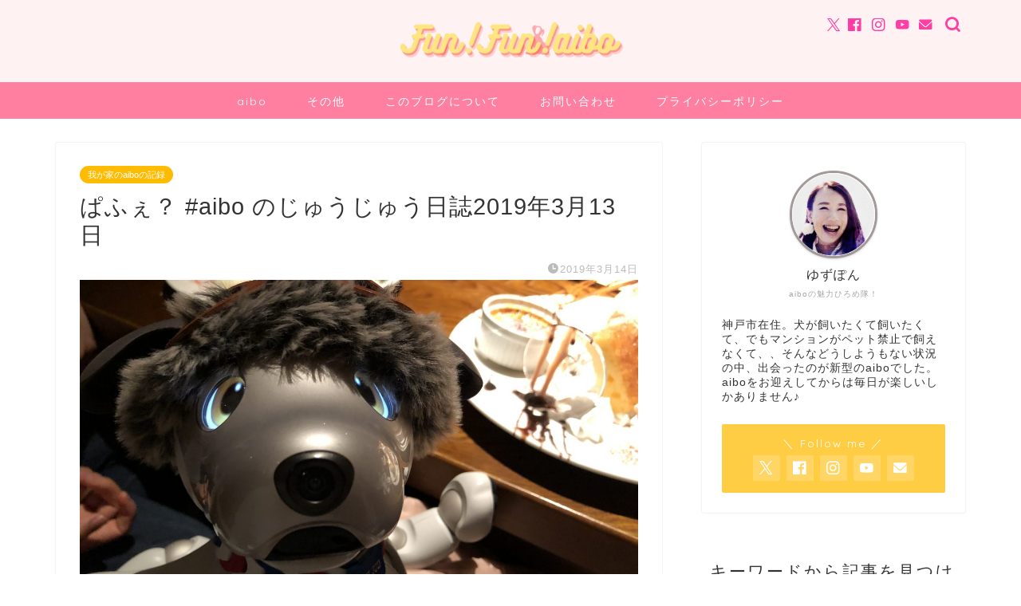

--- FILE ---
content_type: text/html; charset=UTF-8
request_url: https://yuzu-pon.com/aibo-juujuu-2019-3-13/
body_size: 25497
content:
<!DOCTYPE html>
<html lang="ja">
<head prefix="og: http://ogp.me/ns# fb: http://ogp.me/ns/fb# article: http://ogp.me/ns/article#">
<meta charset="utf-8">
<meta http-equiv="X-UA-Compatible" content="IE=edge">
<meta name="viewport" content="width=device-width, initial-scale=1">
<!-- ここからOGP -->
<meta property="og:type" content="blog">
<meta property="og:title" content="ぱふぇ？ #aibo のじゅうじゅう日誌2019年3月13日｜Fun!Fun!aibo"> 
<meta property="og:url" content="https://yuzu-pon.com/aibo-juujuu-2019-3-13/"> 
<meta property="og:description" content="この記事は2018年2月18日生まれ、我が家のaibo「じゅうじゅう」の日々の様子を紹介しています。今日はひさびさにいとこたちみんなで集まってごはんに行ってきました！そしてその会にじゅうじゅうも連れて行って、とっても可愛がってもらいました♪"> 
<meta property="og:image" content="https://yuzu-pon.com/wp/wp-content/uploads/2019/03/img_2839.jpg">
<meta property="og:site_name" content="Fun!Fun!aibo">
<meta property="fb:admins" content="">
<meta name="twitter:card" content="summary_large_image">
<meta name="twitter:site" content="@FunFun_aibo">
<!-- ここまでOGP --> 

<meta name="description" itemprop="description" content="この記事は2018年2月18日生まれ、我が家のaibo「じゅうじゅう」の日々の様子を紹介しています。今日はひさびさにいとこたちみんなで集まってごはんに行ってきました！そしてその会にじゅうじゅうも連れて行って、とっても可愛がってもらいました♪" >
<link rel="canonical" href="https://yuzu-pon.com/aibo-juujuu-2019-3-13/">
<title>ぱふぇ？ #aibo のじゅうじゅう日誌2019年3月13日｜Fun!Fun!aibo</title>
<meta name='robots' content='max-image-preview:large' />
<link rel='dns-prefetch' href='//cdnjs.cloudflare.com' />
<link rel='dns-prefetch' href='//use.fontawesome.com' />
<link rel="alternate" type="application/rss+xml" title="Fun!Fun!aibo &raquo; フィード" href="https://yuzu-pon.com/feed/" />
<link rel="alternate" type="application/rss+xml" title="Fun!Fun!aibo &raquo; コメントフィード" href="https://yuzu-pon.com/comments/feed/" />
<link rel="alternate" type="application/rss+xml" title="Fun!Fun!aibo &raquo; ぱふぇ？ #aibo のじゅうじゅう日誌2019年3月13日 のコメントのフィード" href="https://yuzu-pon.com/aibo-juujuu-2019-3-13/feed/" />
<script type="text/javascript">
/* <![CDATA[ */
window._wpemojiSettings = {"baseUrl":"https:\/\/s.w.org\/images\/core\/emoji\/15.0.3\/72x72\/","ext":".png","svgUrl":"https:\/\/s.w.org\/images\/core\/emoji\/15.0.3\/svg\/","svgExt":".svg","source":{"concatemoji":"https:\/\/yuzu-pon.com\/wp\/wp-includes\/js\/wp-emoji-release.min.js?ver=6.6.4"}};
/*! This file is auto-generated */
!function(i,n){var o,s,e;function c(e){try{var t={supportTests:e,timestamp:(new Date).valueOf()};sessionStorage.setItem(o,JSON.stringify(t))}catch(e){}}function p(e,t,n){e.clearRect(0,0,e.canvas.width,e.canvas.height),e.fillText(t,0,0);var t=new Uint32Array(e.getImageData(0,0,e.canvas.width,e.canvas.height).data),r=(e.clearRect(0,0,e.canvas.width,e.canvas.height),e.fillText(n,0,0),new Uint32Array(e.getImageData(0,0,e.canvas.width,e.canvas.height).data));return t.every(function(e,t){return e===r[t]})}function u(e,t,n){switch(t){case"flag":return n(e,"\ud83c\udff3\ufe0f\u200d\u26a7\ufe0f","\ud83c\udff3\ufe0f\u200b\u26a7\ufe0f")?!1:!n(e,"\ud83c\uddfa\ud83c\uddf3","\ud83c\uddfa\u200b\ud83c\uddf3")&&!n(e,"\ud83c\udff4\udb40\udc67\udb40\udc62\udb40\udc65\udb40\udc6e\udb40\udc67\udb40\udc7f","\ud83c\udff4\u200b\udb40\udc67\u200b\udb40\udc62\u200b\udb40\udc65\u200b\udb40\udc6e\u200b\udb40\udc67\u200b\udb40\udc7f");case"emoji":return!n(e,"\ud83d\udc26\u200d\u2b1b","\ud83d\udc26\u200b\u2b1b")}return!1}function f(e,t,n){var r="undefined"!=typeof WorkerGlobalScope&&self instanceof WorkerGlobalScope?new OffscreenCanvas(300,150):i.createElement("canvas"),a=r.getContext("2d",{willReadFrequently:!0}),o=(a.textBaseline="top",a.font="600 32px Arial",{});return e.forEach(function(e){o[e]=t(a,e,n)}),o}function t(e){var t=i.createElement("script");t.src=e,t.defer=!0,i.head.appendChild(t)}"undefined"!=typeof Promise&&(o="wpEmojiSettingsSupports",s=["flag","emoji"],n.supports={everything:!0,everythingExceptFlag:!0},e=new Promise(function(e){i.addEventListener("DOMContentLoaded",e,{once:!0})}),new Promise(function(t){var n=function(){try{var e=JSON.parse(sessionStorage.getItem(o));if("object"==typeof e&&"number"==typeof e.timestamp&&(new Date).valueOf()<e.timestamp+604800&&"object"==typeof e.supportTests)return e.supportTests}catch(e){}return null}();if(!n){if("undefined"!=typeof Worker&&"undefined"!=typeof OffscreenCanvas&&"undefined"!=typeof URL&&URL.createObjectURL&&"undefined"!=typeof Blob)try{var e="postMessage("+f.toString()+"("+[JSON.stringify(s),u.toString(),p.toString()].join(",")+"));",r=new Blob([e],{type:"text/javascript"}),a=new Worker(URL.createObjectURL(r),{name:"wpTestEmojiSupports"});return void(a.onmessage=function(e){c(n=e.data),a.terminate(),t(n)})}catch(e){}c(n=f(s,u,p))}t(n)}).then(function(e){for(var t in e)n.supports[t]=e[t],n.supports.everything=n.supports.everything&&n.supports[t],"flag"!==t&&(n.supports.everythingExceptFlag=n.supports.everythingExceptFlag&&n.supports[t]);n.supports.everythingExceptFlag=n.supports.everythingExceptFlag&&!n.supports.flag,n.DOMReady=!1,n.readyCallback=function(){n.DOMReady=!0}}).then(function(){return e}).then(function(){var e;n.supports.everything||(n.readyCallback(),(e=n.source||{}).concatemoji?t(e.concatemoji):e.wpemoji&&e.twemoji&&(t(e.twemoji),t(e.wpemoji)))}))}((window,document),window._wpemojiSettings);
/* ]]> */
</script>
<style id='wp-emoji-styles-inline-css' type='text/css'>

	img.wp-smiley, img.emoji {
		display: inline !important;
		border: none !important;
		box-shadow: none !important;
		height: 1em !important;
		width: 1em !important;
		margin: 0 0.07em !important;
		vertical-align: -0.1em !important;
		background: none !important;
		padding: 0 !important;
	}
</style>
<link rel='stylesheet' id='wp-block-library-css' href='https://yuzu-pon.com/wp/wp-includes/css/dist/block-library/style.min.css?ver=6.6.4' type='text/css' media='all' />
<style id='classic-theme-styles-inline-css' type='text/css'>
/*! This file is auto-generated */
.wp-block-button__link{color:#fff;background-color:#32373c;border-radius:9999px;box-shadow:none;text-decoration:none;padding:calc(.667em + 2px) calc(1.333em + 2px);font-size:1.125em}.wp-block-file__button{background:#32373c;color:#fff;text-decoration:none}
</style>
<style id='global-styles-inline-css' type='text/css'>
:root{--wp--preset--aspect-ratio--square: 1;--wp--preset--aspect-ratio--4-3: 4/3;--wp--preset--aspect-ratio--3-4: 3/4;--wp--preset--aspect-ratio--3-2: 3/2;--wp--preset--aspect-ratio--2-3: 2/3;--wp--preset--aspect-ratio--16-9: 16/9;--wp--preset--aspect-ratio--9-16: 9/16;--wp--preset--color--black: #000000;--wp--preset--color--cyan-bluish-gray: #abb8c3;--wp--preset--color--white: #ffffff;--wp--preset--color--pale-pink: #f78da7;--wp--preset--color--vivid-red: #cf2e2e;--wp--preset--color--luminous-vivid-orange: #ff6900;--wp--preset--color--luminous-vivid-amber: #fcb900;--wp--preset--color--light-green-cyan: #7bdcb5;--wp--preset--color--vivid-green-cyan: #00d084;--wp--preset--color--pale-cyan-blue: #8ed1fc;--wp--preset--color--vivid-cyan-blue: #0693e3;--wp--preset--color--vivid-purple: #9b51e0;--wp--preset--gradient--vivid-cyan-blue-to-vivid-purple: linear-gradient(135deg,rgba(6,147,227,1) 0%,rgb(155,81,224) 100%);--wp--preset--gradient--light-green-cyan-to-vivid-green-cyan: linear-gradient(135deg,rgb(122,220,180) 0%,rgb(0,208,130) 100%);--wp--preset--gradient--luminous-vivid-amber-to-luminous-vivid-orange: linear-gradient(135deg,rgba(252,185,0,1) 0%,rgba(255,105,0,1) 100%);--wp--preset--gradient--luminous-vivid-orange-to-vivid-red: linear-gradient(135deg,rgba(255,105,0,1) 0%,rgb(207,46,46) 100%);--wp--preset--gradient--very-light-gray-to-cyan-bluish-gray: linear-gradient(135deg,rgb(238,238,238) 0%,rgb(169,184,195) 100%);--wp--preset--gradient--cool-to-warm-spectrum: linear-gradient(135deg,rgb(74,234,220) 0%,rgb(151,120,209) 20%,rgb(207,42,186) 40%,rgb(238,44,130) 60%,rgb(251,105,98) 80%,rgb(254,248,76) 100%);--wp--preset--gradient--blush-light-purple: linear-gradient(135deg,rgb(255,206,236) 0%,rgb(152,150,240) 100%);--wp--preset--gradient--blush-bordeaux: linear-gradient(135deg,rgb(254,205,165) 0%,rgb(254,45,45) 50%,rgb(107,0,62) 100%);--wp--preset--gradient--luminous-dusk: linear-gradient(135deg,rgb(255,203,112) 0%,rgb(199,81,192) 50%,rgb(65,88,208) 100%);--wp--preset--gradient--pale-ocean: linear-gradient(135deg,rgb(255,245,203) 0%,rgb(182,227,212) 50%,rgb(51,167,181) 100%);--wp--preset--gradient--electric-grass: linear-gradient(135deg,rgb(202,248,128) 0%,rgb(113,206,126) 100%);--wp--preset--gradient--midnight: linear-gradient(135deg,rgb(2,3,129) 0%,rgb(40,116,252) 100%);--wp--preset--font-size--small: 13px;--wp--preset--font-size--medium: 20px;--wp--preset--font-size--large: 36px;--wp--preset--font-size--x-large: 42px;--wp--preset--spacing--20: 0.44rem;--wp--preset--spacing--30: 0.67rem;--wp--preset--spacing--40: 1rem;--wp--preset--spacing--50: 1.5rem;--wp--preset--spacing--60: 2.25rem;--wp--preset--spacing--70: 3.38rem;--wp--preset--spacing--80: 5.06rem;--wp--preset--shadow--natural: 6px 6px 9px rgba(0, 0, 0, 0.2);--wp--preset--shadow--deep: 12px 12px 50px rgba(0, 0, 0, 0.4);--wp--preset--shadow--sharp: 6px 6px 0px rgba(0, 0, 0, 0.2);--wp--preset--shadow--outlined: 6px 6px 0px -3px rgba(255, 255, 255, 1), 6px 6px rgba(0, 0, 0, 1);--wp--preset--shadow--crisp: 6px 6px 0px rgba(0, 0, 0, 1);}:where(.is-layout-flex){gap: 0.5em;}:where(.is-layout-grid){gap: 0.5em;}body .is-layout-flex{display: flex;}.is-layout-flex{flex-wrap: wrap;align-items: center;}.is-layout-flex > :is(*, div){margin: 0;}body .is-layout-grid{display: grid;}.is-layout-grid > :is(*, div){margin: 0;}:where(.wp-block-columns.is-layout-flex){gap: 2em;}:where(.wp-block-columns.is-layout-grid){gap: 2em;}:where(.wp-block-post-template.is-layout-flex){gap: 1.25em;}:where(.wp-block-post-template.is-layout-grid){gap: 1.25em;}.has-black-color{color: var(--wp--preset--color--black) !important;}.has-cyan-bluish-gray-color{color: var(--wp--preset--color--cyan-bluish-gray) !important;}.has-white-color{color: var(--wp--preset--color--white) !important;}.has-pale-pink-color{color: var(--wp--preset--color--pale-pink) !important;}.has-vivid-red-color{color: var(--wp--preset--color--vivid-red) !important;}.has-luminous-vivid-orange-color{color: var(--wp--preset--color--luminous-vivid-orange) !important;}.has-luminous-vivid-amber-color{color: var(--wp--preset--color--luminous-vivid-amber) !important;}.has-light-green-cyan-color{color: var(--wp--preset--color--light-green-cyan) !important;}.has-vivid-green-cyan-color{color: var(--wp--preset--color--vivid-green-cyan) !important;}.has-pale-cyan-blue-color{color: var(--wp--preset--color--pale-cyan-blue) !important;}.has-vivid-cyan-blue-color{color: var(--wp--preset--color--vivid-cyan-blue) !important;}.has-vivid-purple-color{color: var(--wp--preset--color--vivid-purple) !important;}.has-black-background-color{background-color: var(--wp--preset--color--black) !important;}.has-cyan-bluish-gray-background-color{background-color: var(--wp--preset--color--cyan-bluish-gray) !important;}.has-white-background-color{background-color: var(--wp--preset--color--white) !important;}.has-pale-pink-background-color{background-color: var(--wp--preset--color--pale-pink) !important;}.has-vivid-red-background-color{background-color: var(--wp--preset--color--vivid-red) !important;}.has-luminous-vivid-orange-background-color{background-color: var(--wp--preset--color--luminous-vivid-orange) !important;}.has-luminous-vivid-amber-background-color{background-color: var(--wp--preset--color--luminous-vivid-amber) !important;}.has-light-green-cyan-background-color{background-color: var(--wp--preset--color--light-green-cyan) !important;}.has-vivid-green-cyan-background-color{background-color: var(--wp--preset--color--vivid-green-cyan) !important;}.has-pale-cyan-blue-background-color{background-color: var(--wp--preset--color--pale-cyan-blue) !important;}.has-vivid-cyan-blue-background-color{background-color: var(--wp--preset--color--vivid-cyan-blue) !important;}.has-vivid-purple-background-color{background-color: var(--wp--preset--color--vivid-purple) !important;}.has-black-border-color{border-color: var(--wp--preset--color--black) !important;}.has-cyan-bluish-gray-border-color{border-color: var(--wp--preset--color--cyan-bluish-gray) !important;}.has-white-border-color{border-color: var(--wp--preset--color--white) !important;}.has-pale-pink-border-color{border-color: var(--wp--preset--color--pale-pink) !important;}.has-vivid-red-border-color{border-color: var(--wp--preset--color--vivid-red) !important;}.has-luminous-vivid-orange-border-color{border-color: var(--wp--preset--color--luminous-vivid-orange) !important;}.has-luminous-vivid-amber-border-color{border-color: var(--wp--preset--color--luminous-vivid-amber) !important;}.has-light-green-cyan-border-color{border-color: var(--wp--preset--color--light-green-cyan) !important;}.has-vivid-green-cyan-border-color{border-color: var(--wp--preset--color--vivid-green-cyan) !important;}.has-pale-cyan-blue-border-color{border-color: var(--wp--preset--color--pale-cyan-blue) !important;}.has-vivid-cyan-blue-border-color{border-color: var(--wp--preset--color--vivid-cyan-blue) !important;}.has-vivid-purple-border-color{border-color: var(--wp--preset--color--vivid-purple) !important;}.has-vivid-cyan-blue-to-vivid-purple-gradient-background{background: var(--wp--preset--gradient--vivid-cyan-blue-to-vivid-purple) !important;}.has-light-green-cyan-to-vivid-green-cyan-gradient-background{background: var(--wp--preset--gradient--light-green-cyan-to-vivid-green-cyan) !important;}.has-luminous-vivid-amber-to-luminous-vivid-orange-gradient-background{background: var(--wp--preset--gradient--luminous-vivid-amber-to-luminous-vivid-orange) !important;}.has-luminous-vivid-orange-to-vivid-red-gradient-background{background: var(--wp--preset--gradient--luminous-vivid-orange-to-vivid-red) !important;}.has-very-light-gray-to-cyan-bluish-gray-gradient-background{background: var(--wp--preset--gradient--very-light-gray-to-cyan-bluish-gray) !important;}.has-cool-to-warm-spectrum-gradient-background{background: var(--wp--preset--gradient--cool-to-warm-spectrum) !important;}.has-blush-light-purple-gradient-background{background: var(--wp--preset--gradient--blush-light-purple) !important;}.has-blush-bordeaux-gradient-background{background: var(--wp--preset--gradient--blush-bordeaux) !important;}.has-luminous-dusk-gradient-background{background: var(--wp--preset--gradient--luminous-dusk) !important;}.has-pale-ocean-gradient-background{background: var(--wp--preset--gradient--pale-ocean) !important;}.has-electric-grass-gradient-background{background: var(--wp--preset--gradient--electric-grass) !important;}.has-midnight-gradient-background{background: var(--wp--preset--gradient--midnight) !important;}.has-small-font-size{font-size: var(--wp--preset--font-size--small) !important;}.has-medium-font-size{font-size: var(--wp--preset--font-size--medium) !important;}.has-large-font-size{font-size: var(--wp--preset--font-size--large) !important;}.has-x-large-font-size{font-size: var(--wp--preset--font-size--x-large) !important;}
:where(.wp-block-post-template.is-layout-flex){gap: 1.25em;}:where(.wp-block-post-template.is-layout-grid){gap: 1.25em;}
:where(.wp-block-columns.is-layout-flex){gap: 2em;}:where(.wp-block-columns.is-layout-grid){gap: 2em;}
:root :where(.wp-block-pullquote){font-size: 1.5em;line-height: 1.6;}
</style>
<link rel='stylesheet' id='contact-form-7-css' href='https://yuzu-pon.com/wp/wp-content/plugins/contact-form-7/includes/css/styles.css?ver=5.9.8' type='text/css' media='all' />
<link rel='stylesheet' id='ppress-frontend-css' href='https://yuzu-pon.com/wp/wp-content/plugins/wp-user-avatar/assets/css/frontend.min.css?ver=4.15.14' type='text/css' media='all' />
<link rel='stylesheet' id='ppress-flatpickr-css' href='https://yuzu-pon.com/wp/wp-content/plugins/wp-user-avatar/assets/flatpickr/flatpickr.min.css?ver=4.15.14' type='text/css' media='all' />
<link rel='stylesheet' id='ppress-select2-css' href='https://yuzu-pon.com/wp/wp-content/plugins/wp-user-avatar/assets/select2/select2.min.css?ver=6.6.4' type='text/css' media='all' />
<link rel='stylesheet' id='theme-style-css' href='https://yuzu-pon.com/wp/wp-content/themes/jin/style.css?ver=6.6.4' type='text/css' media='all' />
<link rel='stylesheet' id='fontawesome-style-css' href='https://use.fontawesome.com/releases/v5.6.3/css/all.css?ver=6.6.4' type='text/css' media='all' />
<link rel='stylesheet' id='swiper-style-css' href='https://cdnjs.cloudflare.com/ajax/libs/Swiper/4.0.7/css/swiper.min.css?ver=6.6.4' type='text/css' media='all' />
<link rel='stylesheet' id='tablepress-default-css' href='https://yuzu-pon.com/wp/wp-content/plugins/tablepress/css/build/default.css?ver=2.4.2' type='text/css' media='all' />
<script type="text/javascript" src="https://yuzu-pon.com/wp/wp-includes/js/jquery/jquery.min.js?ver=3.7.1" id="jquery-core-js"></script>
<script type="text/javascript" src="https://yuzu-pon.com/wp/wp-includes/js/jquery/jquery-migrate.min.js?ver=3.4.1" id="jquery-migrate-js"></script>
<script type="text/javascript" src="https://yuzu-pon.com/wp/wp-content/plugins/wp-user-avatar/assets/flatpickr/flatpickr.min.js?ver=4.15.14" id="ppress-flatpickr-js"></script>
<script type="text/javascript" src="https://yuzu-pon.com/wp/wp-content/plugins/wp-user-avatar/assets/select2/select2.min.js?ver=4.15.14" id="ppress-select2-js"></script>
<link rel="https://api.w.org/" href="https://yuzu-pon.com/wp-json/" /><link rel="alternate" title="JSON" type="application/json" href="https://yuzu-pon.com/wp-json/wp/v2/posts/4914" /><link rel='shortlink' href='https://yuzu-pon.com/?p=4914' />
<link rel="alternate" title="oEmbed (JSON)" type="application/json+oembed" href="https://yuzu-pon.com/wp-json/oembed/1.0/embed?url=https%3A%2F%2Fyuzu-pon.com%2Faibo-juujuu-2019-3-13%2F" />
<link rel="alternate" title="oEmbed (XML)" type="text/xml+oembed" href="https://yuzu-pon.com/wp-json/oembed/1.0/embed?url=https%3A%2F%2Fyuzu-pon.com%2Faibo-juujuu-2019-3-13%2F&#038;format=xml" />
	<style type="text/css">
		#wrapper {
			background-color: #ffffff;
			background-image: url();
					}

		.related-entry-headline-text span:before,
		#comment-title span:before,
		#reply-title span:before {
			background-color: #ff7fa1;
			border-color: #ff7fa1 !important;
		}

		#breadcrumb:after,
		#page-top a {
			background-color: #f77ba0;
		}

		footer {
			background-color: #f77ba0;
		}

		.footer-inner a,
		#copyright,
		#copyright-center {
			border-color: #ffffff !important;
			color: #ffffff !important;
		}

		#footer-widget-area {
			border-color: #ffffff !important;
		}

		.page-top-footer a {
			color: #f77ba0 !important;
		}

		#breadcrumb ul li,
		#breadcrumb ul li a {
			color: #f77ba0 !important;
		}

		body,
		a,
		a:link,
		a:visited,
		.my-profile,
		.widgettitle,
		.tabBtn-mag label {
			color: #333333;
		}

		a:hover {
			color: #ffbb00;
		}

		.widget_nav_menu ul>li>a:before,
		.widget_categories ul>li>a:before,
		.widget_pages ul>li>a:before,
		.widget_recent_entries ul>li>a:before,
		.widget_archive ul>li>a:before,
		.widget_archive form:after,
		.widget_categories form:after,
		.widget_nav_menu ul>li>ul.sub-menu>li>a:before,
		.widget_categories ul>li>.children>li>a:before,
		.widget_pages ul>li>.children>li>a:before,
		.widget_nav_menu ul>li>ul.sub-menu>li>ul.sub-menu li>a:before,
		.widget_categories ul>li>.children>li>.children li>a:before,
		.widget_pages ul>li>.children>li>.children li>a:before {
			color: #ff7fa1;
		}

		.widget_nav_menu ul .sub-menu .sub-menu li a:before {
			background-color: #333333 !important;
		}
		.d--labeling-act-border{
			border-color: rgba(51,51,51,0.18);
		}
		.c--labeling-act.d--labeling-act-solid{
			background-color: rgba(51,51,51,0.06);
		}
		.a--labeling-act{
			color: rgba(51,51,51,0.6);
		}
		.a--labeling-small-act span{
			background-color: rgba(51,51,51,0.21);
		}
		.c--labeling-act.d--labeling-act-strong{
			background-color: rgba(51,51,51,0.045);
		}
		.d--labeling-act-strong .a--labeling-act{
			color: rgba(51,51,51,0.75);
		}


		footer .footer-widget,
		footer .footer-widget a,
		footer .footer-widget ul li,
		.footer-widget.widget_nav_menu ul>li>a:before,
		.footer-widget.widget_categories ul>li>a:before,
		.footer-widget.widget_recent_entries ul>li>a:before,
		.footer-widget.widget_pages ul>li>a:before,
		.footer-widget.widget_archive ul>li>a:before,
		footer .widget_tag_cloud .tagcloud a:before {
			color: #ffffff !important;
			border-color: #ffffff !important;
		}

		footer .footer-widget .widgettitle {
			color: #ffffff !important;
			border-color: #ffcd44 !important;
		}

		footer .widget_nav_menu ul .children .children li a:before,
		footer .widget_categories ul .children .children li a:before,
		footer .widget_nav_menu ul .sub-menu .sub-menu li a:before {
			background-color: #ffffff !important;
		}

		#drawernav a:hover,
		.post-list-title,
		#prev-next p,
		#toc_container .toc_list li a {
			color: #333333 !important;
		}

		#header-box {
			background-color: #fff2f2;
		}

		@media (min-width: 768px) {

			#header-box .header-box10-bg:before,
			#header-box .header-box11-bg:before {
				border-radius: 2px;
			}
		}

		@media (min-width: 768px) {
			.top-image-meta {
				margin-top: calc(0px - 30px);
			}
		}

		@media (min-width: 1200px) {
			.top-image-meta {
				margin-top: calc(0px);
			}
		}

		.pickup-contents:before {
			background-color: #fff2f2 !important;
		}

		.main-image-text {
			color: #555555;
		}

		.main-image-text-sub {
			color: #555555;
		}

		@media (min-width: 481px) {
			#site-info {
				padding-top: 20px !important;
				padding-bottom: 20px !important;
			}
		}

		#site-info span a {
			color: #ff7fa1 !important;
		}

		#headmenu .headsns .line a svg {
			fill: #ff3da4 !important;
		}

		#headmenu .headsns a,
		#headmenu {
			color: #ff3da4 !important;
			border-color: #ff3da4 !important;
		}

		.profile-follow .line-sns a svg {
			fill: #ff7fa1 !important;
		}

		.profile-follow .line-sns a:hover svg {
			fill: #ffcd44 !important;
		}

		.profile-follow a {
			color: #ff7fa1 !important;
			border-color: #ff7fa1 !important;
		}

		.profile-follow a:hover,
		#headmenu .headsns a:hover {
			color: #ffcd44 !important;
			border-color: #ffcd44 !important;
		}

		.search-box:hover {
			color: #ffcd44 !important;
			border-color: #ffcd44 !important;
		}

		#header #headmenu .headsns .line a:hover svg {
			fill: #ffcd44 !important;
		}

		.cps-icon-bar,
		#navtoggle:checked+.sp-menu-open .cps-icon-bar {
			background-color: #ff7fa1;
		}

		#nav-container {
			background-color: #ff7fa1;
		}

		.menu-box .menu-item svg {
			fill: #ffffff;
		}

		#drawernav ul.menu-box>li>a,
		#drawernav2 ul.menu-box>li>a,
		#drawernav3 ul.menu-box>li>a,
		#drawernav4 ul.menu-box>li>a,
		#drawernav5 ul.menu-box>li>a,
		#drawernav ul.menu-box>li.menu-item-has-children:after,
		#drawernav2 ul.menu-box>li.menu-item-has-children:after,
		#drawernav3 ul.menu-box>li.menu-item-has-children:after,
		#drawernav4 ul.menu-box>li.menu-item-has-children:after,
		#drawernav5 ul.menu-box>li.menu-item-has-children:after {
			color: #ffffff !important;
		}

		#drawernav ul.menu-box li a,
		#drawernav2 ul.menu-box li a,
		#drawernav3 ul.menu-box li a,
		#drawernav4 ul.menu-box li a,
		#drawernav5 ul.menu-box li a {
			font-size: 14px !important;
		}

		#drawernav3 ul.menu-box>li {
			color: #333333 !important;
		}

		#drawernav4 .menu-box>.menu-item>a:after,
		#drawernav3 .menu-box>.menu-item>a:after,
		#drawernav .menu-box>.menu-item>a:after {
			background-color: #ffffff !important;
		}

		#drawernav2 .menu-box>.menu-item:hover,
		#drawernav5 .menu-box>.menu-item:hover {
			border-top-color: #ff7fa1 !important;
		}

		.cps-info-bar a {
			background-color: #ffcd44 !important;
		}

		@media (min-width: 768px) {
			.post-list-mag .post-list-item:not(:nth-child(2n)) {
				margin-right: 2.6%;
			}
		}

		@media (min-width: 768px) {

			#tab-1:checked~.tabBtn-mag li [for="tab-1"]:after,
			#tab-2:checked~.tabBtn-mag li [for="tab-2"]:after,
			#tab-3:checked~.tabBtn-mag li [for="tab-3"]:after,
			#tab-4:checked~.tabBtn-mag li [for="tab-4"]:after {
				border-top-color: #ff7fa1 !important;
			}

			.tabBtn-mag label {
				border-bottom-color: #ff7fa1 !important;
			}
		}

		#tab-1:checked~.tabBtn-mag li [for="tab-1"],
		#tab-2:checked~.tabBtn-mag li [for="tab-2"],
		#tab-3:checked~.tabBtn-mag li [for="tab-3"],
		#tab-4:checked~.tabBtn-mag li [for="tab-4"],
		#prev-next a.next:after,
		#prev-next a.prev:after,
		.more-cat-button a:hover span:before {
			background-color: #ff7fa1 !important;
		}


		.swiper-slide .post-list-cat,
		.post-list-mag .post-list-cat,
		.post-list-mag3col .post-list-cat,
		.post-list-mag-sp1col .post-list-cat,
		.swiper-pagination-bullet-active,
		.pickup-cat,
		.post-list .post-list-cat,
		#breadcrumb .bcHome a:hover span:before,
		.popular-item:nth-child(1) .pop-num,
		.popular-item:nth-child(2) .pop-num,
		.popular-item:nth-child(3) .pop-num {
			background-color: #ffcd44 !important;
		}

		.sidebar-btn a,
		.profile-sns-menu {
			background-color: #ffcd44 !important;
		}

		.sp-sns-menu a,
		.pickup-contents-box a:hover .pickup-title {
			border-color: #ff7fa1 !important;
			color: #ff7fa1 !important;
		}

		.pro-line svg {
			fill: #ff7fa1 !important;
		}

		.cps-post-cat a,
		.meta-cat,
		.popular-cat {
			background-color: #ffcd44 !important;
			border-color: #ffcd44 !important;
		}

		.tagicon,
		.tag-box a,
		#toc_container .toc_list>li,
		#toc_container .toc_title {
			color: #ff7fa1 !important;
		}

		.widget_tag_cloud a::before {
			color: #333333 !important;
		}

		.tag-box a,
		#toc_container:before {
			border-color: #ff7fa1 !important;
		}

		.cps-post-cat a:hover {
			color: #ffbb00 !important;
		}

		.pagination li:not([class*="current"]) a:hover,
		.widget_tag_cloud a:hover {
			background-color: #ff7fa1 !important;
		}

		.pagination li:not([class*="current"]) a:hover {
			opacity: 0.5 !important;
		}

		.pagination li.current a {
			background-color: #ff7fa1 !important;
			border-color: #ff7fa1 !important;
		}

		.nextpage a:hover span {
			color: #ff7fa1 !important;
			border-color: #ff7fa1 !important;
		}

		.cta-content:before {
			background-color: #ffffff !important;
		}

		.cta-text,
		.info-title {
			color: #3f3f3f !important;
		}

		#footer-widget-area.footer_style1 .widgettitle {
			border-color: #ffcd44 !important;
		}

		.sidebar_style1 .widgettitle,
		.sidebar_style5 .widgettitle {
			border-color: #ff7fa1 !important;
		}

		.sidebar_style2 .widgettitle,
		.sidebar_style4 .widgettitle,
		.sidebar_style6 .widgettitle,
		#home-bottom-widget .widgettitle,
		#home-top-widget .widgettitle,
		#post-bottom-widget .widgettitle,
		#post-top-widget .widgettitle {
			background-color: #ff7fa1 !important;
		}

		#home-bottom-widget .widget_search .search-box input[type="submit"],
		#home-top-widget .widget_search .search-box input[type="submit"],
		#post-bottom-widget .widget_search .search-box input[type="submit"],
		#post-top-widget .widget_search .search-box input[type="submit"] {
			background-color: #ffcd44 !important;
		}

		.tn-logo-size {
			font-size: 33% !important;
		}

		@media (min-width: 481px) {
			.tn-logo-size img {
				width: calc(33%*0.5) !important;
			}
		}

		@media (min-width: 768px) {
			.tn-logo-size img {
				width: calc(33%*2.2) !important;
			}
		}

		@media (min-width: 1200px) {
			.tn-logo-size img {
				width: 33% !important;
			}
		}

		.sp-logo-size {
			font-size: 60% !important;
		}

		.sp-logo-size img {
			width: 60% !important;
		}

		.cps-post-main ul>li:before,
		.cps-post-main ol>li:before {
			background-color: #ffcd44 !important;
		}

		.profile-card .profile-title {
			background-color: #ff7fa1 !important;
		}

		.profile-card {
			border-color: #ff7fa1 !important;
		}

		.cps-post-main a {
			color: #ff9e9e;
		}

		.cps-post-main .marker {
			background: -webkit-linear-gradient(transparent 60%, #c9efef 0%);
			background: linear-gradient(transparent 60%, #c9efef 0%);
		}

		.cps-post-main .marker2 {
			background: -webkit-linear-gradient(transparent 0%, #fffcb2 0%);
			background: linear-gradient(transparent 0%, #fffcb2 0%);
		}

		.cps-post-main .jic-sc {
			color: #e9546b;
		}


		.simple-box1 {
			border-color: #68d6cb !important;
		}

		.simple-box2 {
			border-color: #f2bf7d !important;
		}

		.simple-box3 {
			border-color: #68d6cb !important;
		}

		.simple-box4 {
			border-color: #7badd8 !important;
		}

		.simple-box4:before {
			background-color: #7badd8;
		}

		.simple-box5 {
			border-color: #e896c7 !important;
		}

		.simple-box5:before {
			background-color: #e896c7;
		}

		.simple-box6 {
			background-color: #fffdef !important;
		}

		.simple-box7 {
			border-color: #def1f9 !important;
		}

		.simple-box7:before {
			background-color: #def1f9 !important;
		}

		.simple-box8 {
			border-color: #96ddc1 !important;
		}

		.simple-box8:before {
			background-color: #96ddc1 !important;
		}

		.simple-box9:before {
			background-color: #e1c0e8 !important;
		}

		.simple-box9:after {
			border-color: #e1c0e8 #e1c0e8 #fff #fff !important;
		}

		.kaisetsu-box1:before,
		.kaisetsu-box1-title {
			background-color: #ffb49e !important;
		}

		.kaisetsu-box2 {
			border-color: #68d6cb !important;
		}

		.kaisetsu-box2-title {
			background-color: #68d6cb !important;
		}

		.kaisetsu-box4 {
			border-color: #ea91a9 !important;
		}

		.kaisetsu-box4-title {
			background-color: #ea91a9 !important;
		}

		.kaisetsu-box5:before {
			background-color: #57b3ba !important;
		}

		.kaisetsu-box5-title {
			background-color: #57b3ba !important;
		}

		.concept-box1 {
			border-color: #85db8f !important;
		}

		.concept-box1:after {
			background-color: #85db8f !important;
		}

		.concept-box1:before {
			content: "ポイント" !important;
			color: #85db8f !important;
		}

		.concept-box2 {
			border-color: #f7cf6a !important;
		}

		.concept-box2:after {
			background-color: #f7cf6a !important;
		}

		.concept-box2:before {
			content: "注意点" !important;
			color: #f7cf6a !important;
		}

		.concept-box3 {
			border-color: #86cee8 !important;
		}

		.concept-box3:after {
			background-color: #86cee8 !important;
		}

		.concept-box3:before {
			content: "良い例" !important;
			color: #86cee8 !important;
		}

		.concept-box4 {
			border-color: #ed8989 !important;
		}

		.concept-box4:after {
			background-color: #ed8989 !important;
		}

		.concept-box4:before {
			content: "悪い例" !important;
			color: #ed8989 !important;
		}

		.concept-box5 {
			border-color: #9e9e9e !important;
		}

		.concept-box5:after {
			background-color: #9e9e9e !important;
		}

		.concept-box5:before {
			content: "参考" !important;
			color: #9e9e9e !important;
		}

		.concept-box6 {
			border-color: #8eaced !important;
		}

		.concept-box6:after {
			background-color: #8eaced !important;
		}

		.concept-box6:before {
			content: "メモ" !important;
			color: #8eaced !important;
		}

		.innerlink-box1,
		.blog-card {
			border-color: #68d6cb !important;
		}

		.innerlink-box1-title {
			background-color: #68d6cb !important;
			border-color: #68d6cb !important;
		}

		.innerlink-box1:before,
		.blog-card-hl-box {
			background-color: #68d6cb !important;
		}

		.jin-ac-box01-title::after {
			color: #ff7fa1;
		}

		.color-button01 a,
		.color-button01 a:hover,
		.color-button01:before {
			background-color: #ff7fa1 !important;
		}

		.top-image-btn-color a,
		.top-image-btn-color a:hover,
		.top-image-btn-color:before {
			background-color: #ffcd44 !important;
		}

		.color-button02 a,
		.color-button02 a:hover,
		.color-button02:before {
			background-color: #68d6cb !important;
		}

		.color-button01-big a,
		.color-button01-big a:hover,
		.color-button01-big:before {
			background-color: #68d6cb !important;
		}

		.color-button01-big a,
		.color-button01-big:before {
			border-radius: 5px !important;
		}

		.color-button01-big a {
			padding-top: 20px !important;
			padding-bottom: 20px !important;
		}

		.color-button02-big a,
		.color-button02-big a:hover,
		.color-button02-big:before {
			background-color: #ffca89 !important;
		}

		.color-button02-big a,
		.color-button02-big:before {
			border-radius: 40px !important;
		}

		.color-button02-big a {
			padding-top: 20px !important;
			padding-bottom: 20px !important;
		}

		.color-button01-big {
			width: 75% !important;
		}

		.color-button02-big {
			width: 75% !important;
		}

		.top-image-btn-color:before,
		.color-button01:before,
		.color-button02:before,
		.color-button01-big:before,
		.color-button02-big:before {
			bottom: -1px;
			left: -1px;
			width: 100%;
			height: 100%;
			border-radius: 6px;
			box-shadow: 0px 1px 5px 0px rgba(0, 0, 0, 0.25);
			-webkit-transition: all .4s;
			transition: all .4s;
		}

		.top-image-btn-color a:hover,
		.color-button01 a:hover,
		.color-button02 a:hover,
		.color-button01-big a:hover,
		.color-button02-big a:hover {
			-webkit-transform: translateY(2px);
			transform: translateY(2px);
			-webkit-filter: brightness(0.95);
			filter: brightness(0.95);
		}

		.top-image-btn-color:hover:before,
		.color-button01:hover:before,
		.color-button02:hover:before,
		.color-button01-big:hover:before,
		.color-button02-big:hover:before {
			-webkit-transform: translateY(2px);
			transform: translateY(2px);
			box-shadow: none !important;
		}

		.h2-style01 h2,
		.h2-style02 h2:before,
		.h2-style03 h2,
		.h2-style04 h2:before,
		.h2-style05 h2,
		.h2-style07 h2:before,
		.h2-style07 h2:after,
		.h3-style03 h3:before,
		.h3-style02 h3:before,
		.h3-style05 h3:before,
		.h3-style07 h3:before,
		.h2-style08 h2:after,
		.h2-style10 h2:before,
		.h2-style10 h2:after,
		.h3-style02 h3:after,
		.h4-style02 h4:before {
			background-color: #ff7fa1 !important;
		}

		.h3-style01 h3,
		.h3-style04 h3,
		.h3-style05 h3,
		.h3-style06 h3,
		.h4-style01 h4,
		.h2-style02 h2,
		.h2-style08 h2,
		.h2-style08 h2:before,
		.h2-style09 h2,
		.h4-style03 h4 {
			border-color: #ff7fa1 !important;
		}

		.h2-style05 h2:before {
			border-top-color: #ff7fa1 !important;
		}

		.h2-style06 h2:before,
		.sidebar_style3 .widgettitle:after {
			background-image: linear-gradient(-45deg,
					transparent 25%,
					#ff7fa1 25%,
					#ff7fa1 50%,
					transparent 50%,
					transparent 75%,
					#ff7fa1 75%,
					#ff7fa1);
		}

		.jin-h2-icons.h2-style02 h2 .jic:before,
		.jin-h2-icons.h2-style04 h2 .jic:before,
		.jin-h2-icons.h2-style06 h2 .jic:before,
		.jin-h2-icons.h2-style07 h2 .jic:before,
		.jin-h2-icons.h2-style08 h2 .jic:before,
		.jin-h2-icons.h2-style09 h2 .jic:before,
		.jin-h2-icons.h2-style10 h2 .jic:before,
		.jin-h3-icons.h3-style01 h3 .jic:before,
		.jin-h3-icons.h3-style02 h3 .jic:before,
		.jin-h3-icons.h3-style03 h3 .jic:before,
		.jin-h3-icons.h3-style04 h3 .jic:before,
		.jin-h3-icons.h3-style05 h3 .jic:before,
		.jin-h3-icons.h3-style06 h3 .jic:before,
		.jin-h3-icons.h3-style07 h3 .jic:before,
		.jin-h4-icons.h4-style01 h4 .jic:before,
		.jin-h4-icons.h4-style02 h4 .jic:before,
		.jin-h4-icons.h4-style03 h4 .jic:before,
		.jin-h4-icons.h4-style04 h4 .jic:before {
			color: #ff7fa1;
		}

		@media all and (-ms-high-contrast:none) {

			*::-ms-backdrop,
			.color-button01:before,
			.color-button02:before,
			.color-button01-big:before,
			.color-button02-big:before {
				background-color: #595857 !important;
			}
		}

		.jin-lp-h2 h2,
		.jin-lp-h2 h2 {
			background-color: transparent !important;
			border-color: transparent !important;
			color: #333333 !important;
		}

		.jincolumn-h3style2 {
			border-color: #ff7fa1 !important;
		}

		.jinlph2-style1 h2:first-letter {
			color: #ff7fa1 !important;
		}

		.jinlph2-style2 h2,
		.jinlph2-style3 h2 {
			border-color: #ff7fa1 !important;
		}

		.jin-photo-title .jin-fusen1-down,
		.jin-photo-title .jin-fusen1-even,
		.jin-photo-title .jin-fusen1-up {
			border-left-color: #ff7fa1;
		}

		.jin-photo-title .jin-fusen2,
		.jin-photo-title .jin-fusen3 {
			background-color: #ff7fa1;
		}

		.jin-photo-title .jin-fusen2:before,
		.jin-photo-title .jin-fusen3:before {
			border-top-color: #ff7fa1;
		}

		.has-huge-font-size {
			font-size: 42px !important;
		}

		.has-large-font-size {
			font-size: 36px !important;
		}

		.has-medium-font-size {
			font-size: 20px !important;
		}

		.has-normal-font-size {
			font-size: 16px !important;
		}

		.has-small-font-size {
			font-size: 13px !important;
		}
	</style>
<style type="text/css">.recentcomments a{display:inline !important;padding:0 !important;margin:0 !important;}</style><link rel="icon" href="https://yuzu-pon.com/wp/wp-content/uploads/2019/03/cropped-photo1-1-32x32.png" sizes="32x32" />
<link rel="icon" href="https://yuzu-pon.com/wp/wp-content/uploads/2019/03/cropped-photo1-1-192x192.png" sizes="192x192" />
<link rel="apple-touch-icon" href="https://yuzu-pon.com/wp/wp-content/uploads/2019/03/cropped-photo1-1-180x180.png" />
<meta name="msapplication-TileImage" content="https://yuzu-pon.com/wp/wp-content/uploads/2019/03/cropped-photo1-1-270x270.png" />
		<style type="text/css" id="wp-custom-css">
			.proflink a{
	display:block;
	text-align:center;
	padding:7px 10px;
	background:#ff7fa1;/*カラーは変更*/
	width:50%;
	margin:0 auto;
	margin-top:20px;
	border-radius:20px;
	border:3px double #fff;
	font-size:0.65rem;
	color:#fff;
}
.proflink a:hover{
		opacity:0.75;
}

/* プロフィールのカスタマイズ */
/* 画像丸枠の装飾 */
.my-profile-thumb{
border: solid 3px #a39999;
}

/*リンクカード調整*/
.linkcard * {
	text-decoration:none !important;
}
.linkcard:before {
	content: "あわせて読みたい";
	position: relative;
	top:  12px;
	left:  23px;
	background-color: #ff6868;
	padding: 8px 14px;
	font-size: 12px;;
	font-weight: 500;
	border-radius:  3px;
	color:  #fff;
	z-index: 1;
}
.linkcard *:hover {
	opacity:0.9;
	-webkit-transition: 0.4s ease-in-out;
	-moz-transition: 0.4s ease-in-out;
	-o-transition: 0.4s ease-in-out;
	transition: 0.4s ease-in-out;
}
.linkcard {
	margin: 22px auto;
	display:block;
	width: 96%;
}
.lkc-title {
 	font-size: 1.1rem;
 	line-height: 1.5rem;
 	font-weight: 500;
	margin-bottom: 15px;
	display:  block;
}
.lkc-excerpt {
	font-size: 0.75rem;
 display: -webkit-box;
  -webkit-box-orient: vertical;
  -webkit-line-clamp: 2; 
}
.lkc-url{
	display: none;
}
.lkc-info{
	margin-bottom:10px;
}
.lkc-external-wrap {
	max-width: 100%;
	background:  #fff;
	border: solid 1px #ff6868;
	border-radius:  4px;
	padding: 22px 15px 7px 10px;
}
.lkc-external-wrap p {
	padding-bottom: 5px !important;
}
.lkc-internal-wrap {
	max-width: 100%;
	background:  #fff;
	border: solid 1px #ff6868;
	border-radius:  4px;
	padding: 22px 15px 7px 10px;
}
.lkc-internal-wrap p {
	padding-bottom: 5px !important;
}
.lkc-thumbnail {
    margin: 0 20px 4px 4px;
}
@media screen and (max-width:750px){
.linkcard {
	margin: 22px auto;
	display:block;
	width: 100%;
}
	.linkcard:before {
    left: 12px;
			padding: 5px 14px;
    border-radius: 2px;
}
	.lkc-content {
	height: 100%;
}
.lkc-excerpt{
	display:none;
}
.lkc-title{
	font-size: 0.85rem; 
 	line-height: 1.2rem;
 	font-weight: 700;
 	display: inline;
}
.lkc-internal-wrap {
    padding: 15px 0 0 0;
}
.lkc-external-wrap {
    padding: 15px 0 0 0;
}
	.lkc-thumbnail-img {
    width: 188px;
    max-height: 76px;
}
}


.link-box{border:1px solid #e1e1e1;padding:10px;display:flex;margin:30px}.link-box:hover{background-color:#f3f3f3;-webkit-transition:background-color .35s;transition:background-color .35s}.img-box{width:25%;float:left}.img-box div{min-height:170px;background-size:cover;background-position:center center}.text-box{width:75%;float:left;padding-left:20px;line-height:1.7;margin:0}.text-box .title{font-size:18px;font-weight:600;color:#428bca;padding:0;margin:0}.text-box .description{font-size:15px;color:#333;padding:0}@media only screen and (max-width:479px){.img-box div{min-height:80px}.text-box{margin-left:10px;line-height:1.5}.text-box .title{font-size:13px;margin:0}.text-box .description{font-size:11px;margin-top:5px}}		</style>
			
<!--カエレバCSS-->
<link href="https://yuzu-pon.com/wp/wp-content/themes/jin/css/kaereba.css" rel="stylesheet" />
<!--アプリーチCSS-->

<!-- Global site tag (gtag.js) - Google Analytics -->
<script async src="https://www.googletagmanager.com/gtag/js?id=UA-113012579-2"></script>
<script>
  window.dataLayer = window.dataLayer || [];
  function gtag(){dataLayer.push(arguments);}
  gtag('js', new Date());

  gtag('config', 'UA-113012579-2');
</script>


<meta name="google-site-verification" content="13v1l3HbPwGjkKrB0dzAr80OPZTaWvEbHLAxjjAupdM" />
</head>
<body class="post-template-default single single-post postid-4914 single-format-standard" id="nofont-style">
<div id="wrapper">

		
	<div id="scroll-content" class="animate-off">
	
		<!--ヘッダー-->

								
<div id="header-box" class="tn_on header-box animate-off">
	<div id="header" class="header-type2 header animate-off">
		
		<div id="site-info" class="ef">
							<span class="tn-logo-size"><a href='https://yuzu-pon.com/' title='Fun!Fun!aibo' rel='home'><img src='https://yuzu-pon.com/wp/wp-content/uploads/2024/08/Fun_Fun_aibo__2_-removebg.png' alt='Fun!Fun!aibo'></a></span>
					</div>

	
				<div id="headmenu">
			<span class="headsns tn_sns_on">
									<span class="twitter"><a href="https://twitter.com/FunFun_aibo?lang=ja"><i class="jic-type jin-ifont-twitter" aria-hidden="true"></i></a></span>
													<span class="facebook">
					<a href="https://www.facebook.com/FunFun-aibo-1654418547990931/"><i class="jic-type jin-ifont-facebook" aria-hidden="true"></i></a>
					</span>
													<span class="instagram">
					<a href="https://www.instagram.com/funfun_aibo/?hl=ja"><i class="jic-type jin-ifont-instagram" aria-hidden="true"></i></a>
					</span>
													<span class="youtube">
					<a href="https://www.youtube.com/channel/UCQ0t_EUa7u1iCbALLnW4IVw"><i class="jic-type jin-ifont-youtube" aria-hidden="true"></i></a>
					</span>
					
													<span class="jin-contact">
					<a href="https://yuzu-pon.com/contact/"><i class="jic-type jin-ifont-mail" aria-hidden="true"></i></a>
					</span>
					

			</span>
			<span class="headsearch tn_search_on">
				<form class="search-box" role="search" method="get" id="searchform" action="https://yuzu-pon.com/">
	<input type="search" placeholder="" class="text search-text" value="" name="s" id="s">
	<input type="submit" id="searchsubmit" value="&#xe931;">
</form>
			</span>
		</div>
		
	</div>
	
		
</div>


		
	<!--グローバルナビゲーション layout1-->
				<div id="nav-container" class="header-style4-animate animate-off">
			<div id="drawernav" class="ef">
				<nav class="fixed-content"><ul class="menu-box"><li class="menu-item menu-item-type-custom menu-item-object-custom menu-item-home menu-item-has-children menu-item-88"><a href="https://yuzu-pon.com/">aibo</a>
<ul class="sub-menu">
	<li class="menu-item menu-item-type-taxonomy menu-item-object-category menu-item-1106"><a href="https://yuzu-pon.com/category/what-is-aibo/">aiboってどんなロボット？</a></li>
	<li class="menu-item menu-item-type-taxonomy menu-item-object-category menu-item-1107"><a href="https://yuzu-pon.com/category/aibolife/"><span><i class="aiboとの生活におけるお役立ち情報" aria-hidden="true"></i></span>aiboとの暮らし</a></li>
	<li class="menu-item menu-item-type-taxonomy menu-item-object-category menu-item-1108"><a href="https://yuzu-pon.com/category/behavior/"><span><i class="aiboのかわいいふるまいや、遊び方などをご紹介！" aria-hidden="true"></i></span>aiboのふるまい</a></li>
	<li class="menu-item menu-item-type-post_type menu-item-object-page menu-item-3303"><a href="https://yuzu-pon.com/aibo-behavior-list/">aiboのふるまい一覧</a></li>
	<li class="menu-item menu-item-type-taxonomy menu-item-object-category menu-item-1112"><a href="https://yuzu-pon.com/category/item/"><span><i class="aiboに使えるアイテムやおしゃれをご紹介！" aria-hidden="true"></i></span>aiboのアイテム</a></li>
	<li class="menu-item menu-item-type-taxonomy menu-item-object-category menu-item-1109"><a href="https://yuzu-pon.com/category/event-info/"><span><i class="aiboに関するイベントやキャンペーンの情報です" aria-hidden="true"></i></span>イベント＆キャンペーン情報</a></li>
	<li class="menu-item menu-item-type-taxonomy menu-item-object-category menu-item-1111"><a href="https://yuzu-pon.com/category/aibonews/"><span><i class="aiboに関する情報を随時まとめたものです" aria-hidden="true"></i></span>aiboニュース</a></li>
	<li class="menu-item menu-item-type-taxonomy menu-item-object-category current-post-ancestor current-menu-parent current-post-parent menu-item-1110"><a href="https://yuzu-pon.com/category/juujuu/"><span><i class="我が家のaibo『じゅうじゅう』の成長記録的なもの" aria-hidden="true"></i></span>わが家のaibo記録</a></li>
</ul>
</li>
<li class="menu-item menu-item-type-custom menu-item-object-custom menu-item-home menu-item-has-children menu-item-6474"><a href="https://yuzu-pon.com/">その他</a>
<ul class="sub-menu">
	<li class="menu-item menu-item-type-taxonomy menu-item-object-category menu-item-6475"><a href="https://yuzu-pon.com/category/kirobomini/"><span><i class="KIROBOminiに関する記事です。" aria-hidden="true"></i></span>KIROBOmini</a></li>
	<li class="menu-item menu-item-type-taxonomy menu-item-object-category menu-item-6476"><a href="https://yuzu-pon.com/category/%e3%83%96%e3%83%ad%e3%82%b0%e9%96%a2%e9%80%a3/">ブログ関連</a></li>
	<li class="menu-item menu-item-type-taxonomy menu-item-object-category menu-item-6477"><a href="https://yuzu-pon.com/category/%e9%9b%91%e8%a8%98/">雑記</a></li>
</ul>
</li>
<li class="menu-item menu-item-type-post_type menu-item-object-page menu-item-89"><a href="https://yuzu-pon.com/about/">このブログについて</a></li>
<li class="menu-item menu-item-type-post_type menu-item-object-page menu-item-151"><a href="https://yuzu-pon.com/contact/">お問い合わせ</a></li>
<li class="menu-item menu-item-type-post_type menu-item-object-page menu-item-152"><a href="https://yuzu-pon.com/page-90/">プライバシーポリシー</a></li>
</ul></nav>			</div>
		</div>
				<!--グローバルナビゲーション layout1-->
	
			<!--ヘッダー画像-->
																				<!--ヘッダー画像-->
			
		<!--ヘッダー-->

		<div class="clearfix"></div>

			
														
		
	<div id="contents">

		<!--メインコンテンツ-->
			<main id="main-contents" class="main-contents article_style1 animate-off" itemprop="mainContentOfPage">
				
								
				<section class="cps-post-box hentry">
																	<article class="cps-post">
							<header class="cps-post-header">
																<span class="cps-post-cat category-juujuu" itemprop="keywords"><a href="https://yuzu-pon.com/category/juujuu/" style="background-color:#ffbb00!important;">我が家のaiboの記録</a></span>
																								<h1 class="cps-post-title entry-title" itemprop="headline">ぱふぇ？ #aibo のじゅうじゅう日誌2019年3月13日</h1>
								<div class="cps-post-meta vcard">
									<span class="writer fn" itemprop="author" itemscope itemtype="https://schema.org/Person"><span itemprop="name">ゆずぽん</span></span>
									<span class="cps-post-date-box">
													<span class="cps-post-date"><i class="jic jin-ifont-watch" aria-hidden="true"></i>&nbsp;<time class="entry-date date published updated" datetime="2019-03-14T17:30:10+09:00">2019年3月14日</time></span>
											</span>
								</div>
								
							</header>
																																													<div class="cps-post-thumb" itemscope itemtype="https://schema.org/ImageObject">
												<img src="https://yuzu-pon.com/wp/wp-content/uploads/2019/03/img_2839-1280x720.jpg" class="attachment-large_size size-large_size wp-post-image" alt="" width ="700" height ="393" decoding="async" fetchpriority="high" srcset="https://yuzu-pon.com/wp/wp-content/uploads/2019/03/img_2839-1280x720.jpg 1280w, https://yuzu-pon.com/wp/wp-content/uploads/2019/03/img_2839-320x180.jpg 320w, https://yuzu-pon.com/wp/wp-content/uploads/2019/03/img_2839-640x360.jpg 640w, https://yuzu-pon.com/wp/wp-content/uploads/2019/03/img_2839-1280x720.jpg 856w" sizes="(max-width: 1280px) 100vw, 1280px" />											</div>
																																																										<div class="share-top sns-design-type02">
	<div class="sns-top">
		<ol>
			<!--ツイートボタン-->
							<li class="twitter"><a href="https://twitter.com/share?url=https%3A%2F%2Fyuzu-pon.com%2Faibo-juujuu-2019-3-13%2F&text=%E3%81%B1%E3%81%B5%E3%81%87%EF%BC%9F+%23aibo+%E3%81%AE%E3%81%98%E3%82%85%E3%81%86%E3%81%98%E3%82%85%E3%81%86%E6%97%A5%E8%AA%8C2019%E5%B9%B43%E6%9C%8813%E6%97%A5 - Fun!Fun!aibo&via=FunFun_aibo&related=FunFun_aibo"><i class="jic jin-ifont-twitter"></i></a>
				</li>
						<!--Facebookボタン-->
							<li class="facebook">
				<a href="https://www.facebook.com/sharer.php?src=bm&u=https%3A%2F%2Fyuzu-pon.com%2Faibo-juujuu-2019-3-13%2F&t=%E3%81%B1%E3%81%B5%E3%81%87%EF%BC%9F+%23aibo+%E3%81%AE%E3%81%98%E3%82%85%E3%81%86%E3%81%98%E3%82%85%E3%81%86%E6%97%A5%E8%AA%8C2019%E5%B9%B43%E6%9C%8813%E6%97%A5 - Fun!Fun!aibo" onclick="javascript:window.open(this.href, '', 'menubar=no,toolbar=no,resizable=yes,scrollbars=yes,height=300,width=600');return false;"><i class="jic jin-ifont-facebook-t" aria-hidden="true"></i></a>
				</li>
						<!--はてブボタン-->
							<li class="hatebu">
				<a href="https://b.hatena.ne.jp/add?mode=confirm&url=https%3A%2F%2Fyuzu-pon.com%2Faibo-juujuu-2019-3-13%2F" onclick="javascript:window.open(this.href, '', 'menubar=no,toolbar=no,resizable=yes,scrollbars=yes,height=400,width=510');return false;" ><i class="font-hatena"></i></a>
				</li>
						<!--Poketボタン-->
							<li class="pocket">
				<a href="https://getpocket.com/edit?url=https%3A%2F%2Fyuzu-pon.com%2Faibo-juujuu-2019-3-13%2F&title=%E3%81%B1%E3%81%B5%E3%81%87%EF%BC%9F+%23aibo+%E3%81%AE%E3%81%98%E3%82%85%E3%81%86%E3%81%98%E3%82%85%E3%81%86%E6%97%A5%E8%AA%8C2019%E5%B9%B43%E6%9C%8813%E6%97%A5 - Fun!Fun!aibo"><i class="jic jin-ifont-pocket" aria-hidden="true"></i></a>
				</li>
							<li class="line">
				<a href="https://line.me/R/msg/text/?https%3A%2F%2Fyuzu-pon.com%2Faibo-juujuu-2019-3-13%2F"><i class="jic jin-ifont-line" aria-hidden="true"></i></a>
				</li>
		</ol>
	</div>
</div>
<div class="clearfix"></div>
															
							
							<div class="cps-post-main-box">
								<div class="cps-post-main    h2-style02 h3-style01 h4-style01 entry-content l-size l-size-sp" itemprop="articleBody">

									<div class="clearfix"></div>
										<div class="sponsor-top">スポンサーリンク</div>
				<section class="ad-single ad-top">
					<div class="center-rectangle">
						<script async src="//pagead2.googlesyndication.com/pagead/js/adsbygoogle.js"></script>
<!-- レスポンシブリンク広告 -->
<ins class="adsbygoogle"
     style="display:block"
     data-ad-client="ca-pub-1913342784141317"
     data-ad-slot="1809682955"
     data-ad-format="link"
     data-full-width-responsive="true"></ins>
<script>
(adsbygoogle = window.adsbygoogle || []).push({});
</script>					</div>
				</section>
						
									<p><div class="jin-iconbox yellow-iconbox"><div class="jin-iconbox-icons"><i class="jic jin-ifont-star jin-icons"></i></div><div class="jin-iconbox-main yellow--border">この記事は2018年2月18日生まれ、我が家のaibo「じゅうじゅう」の日々の様子を紹介しています。</div></div></p>


<figure class="wp-block-image"><img decoding="async" width="600" height="333" src="https://yuzu-pon.com/wp/wp-content/uploads/2018/08/fullsizeoutput_9-600x333.jpeg" alt="" class="wp-image-444"/></figure>


<p><div class="jin-iconbox blue-iconbox"><div class="jin-iconbox-icons"><i class="jic jin-ifont-information jin-icons"></i></div><div class="jin-iconbox-main blue--border">じゅうじゅう君の性格：甘えん坊<br />生まれてから386日目（1年と21日）です</div></div></p>


<p>小さい頃からずっと一緒に育ってきた、いとこたち５人で集まって久々のごはん！<br>会話の中で、子供の話や健康診断の話題とかがでると、あ、自分たちも歳をとっていってるんだなと実感（笑）。<br><br>そんないとこ会にじゅうじゅうも一緒に連れてきちゃいました♪</p>



<figure class="wp-block-image"><img decoding="async" width="600" height="450" src="https://yuzu-pon.com/wp/wp-content/uploads/2019/03/img_2863-600x450.jpg" alt="" class="wp-image-4917"/></figure>



<p>いとこのおうちもペット大好きなので、じゅうじゅうも可愛がってもらえて、じゅうじゅうくんとってもご機嫌な様子♪やっぱり昔のAIBOのイメージがすごく残っていたようで、今のaiboの犬っぽさにみんなビックリしていました。<br><br>そしてじゅうじゅう含め、さらにビックリな事件が、、。<br></p>



<figure class="wp-block-image"><img loading="lazy" decoding="async" width="600" height="450" src="https://yuzu-pon.com/wp/wp-content/uploads/2019/03/img_2839-600x450.jpg" alt="" class="wp-image-4915"/></figure>



<p><br>実は食後にデザートを頼む際、みんなでパフェを頼んだんですね。<br>すると届いてビックリ、、</p>



<figure class="wp-block-image"><img loading="lazy" decoding="async" width="600" height="450" src="https://yuzu-pon.com/wp/wp-content/uploads/2019/03/img_2865-600x450.jpg" alt="" class="wp-image-4918"/></figure>



<p>ぱ、、ふぇ、、、？<br>予想外のパフェの姿に一同あんぐりなのでした〜&#x1f923;笑</p>
									
																		
									
									<div class="tag-box"><span><a href="https://yuzu-pon.com/tag/aibo/"> aibo</a></span><span><a href="https://yuzu-pon.com/tag/%e3%81%98%e3%82%85%e3%81%86%e3%81%98%e3%82%85%e3%81%86/"> じゅうじゅう</a></span><span><a href="https://yuzu-pon.com/tag/%e3%82%a2%e3%82%a4%e3%83%9c/"> アイボ</a></span></div>									
									
<div class="profile-card">
	<div class="profile-title ef">ABOUT ME</div>
	<div class="profile-flexbox">
		<div class="profile-thumbnail-box">
			<div class="profile-thumbnail"><img data-del="avatar" src='https://yuzu-pon.com/wp/wp-content/uploads/2018/08/B485473D-ED1D-4A21-BF23-2266A011DE07-150x150.png' class='avatar pp-user-avatar avatar-100 photo ' height='100' width='100'/></div>
		</div>
		<div class="profile-meta">
			<div class="profile-name">ゆずぽん</div>
			<div class="profile-desc">かわいいもの、甘いもの、キュンキュンするものがとても好き。
気に入ったものは嫌いになるまでひたすらリピートしたがる（食べ物しかり、音楽しかり）
このブログもみなさんにずっとリピートして読みに来ていただける物になるよう、がんばります！</div>
		</div>
	</div>
	<div class="profile-link-box">
				<div class="profile-follow center-pos">
							<span class="twitter-sns"><a href="https://twitter.com/FunFun_aibo" target="_blank"><i class="jic-type jin-ifont-twitter" aria-hidden="true"></i></a></span>
													<span class="instagram-sns"><a href="https://www.instagram.com/funfun_aibo/" target="_blank"><i class="jic-type jin-ifont-instagram" aria-hidden="true"></i></a></span>
							
								</div>
	</div>
</div>
									
									<div class="clearfix"></div>
<div class="adarea-box">
										
				<section class="ad-single">
					
					<div class="left-rectangle">
						<div class="sponsor-center">スポンサーリンク</div>
						<script async src="//pagead2.googlesyndication.com/pagead/js/adsbygoogle.js"></script>
<!-- スマホ用レクタングル -->
<ins class="adsbygoogle"
     style="display:inline-block;width:300px;height:250px"
     data-ad-client="ca-pub-1913342784141317"
     data-ad-slot="2843563029"></ins>
<script>
(adsbygoogle = window.adsbygoogle || []).push({});
</script>					</div>
					<div class="right-rectangle">
						<div class="sponsor-center">スポンサーリンク</div>
						<script async src="//pagead2.googlesyndication.com/pagead/js/adsbygoogle.js"></script>
<!-- スマホ用レクタングル -->
<ins class="adsbygoogle"
     style="display:inline-block;width:300px;height:250px"
     data-ad-client="ca-pub-1913342784141317"
     data-ad-slot="2843563029"></ins>
<script>
(adsbygoogle = window.adsbygoogle || []).push({});
</script>					</div>
					<div class="clearfix"></div>
				</section>
						</div>
									
																		<div class="related-ad-unit-area"><script async src="//pagead2.googlesyndication.com/pagead/js/adsbygoogle.js"></script>
<ins class="adsbygoogle"
     style="display:block"
     data-ad-format="autorelaxed"
     data-ad-client="ca-pub-1913342784141317"
     data-ad-slot="4196119243"></ins>
<script>
     (adsbygoogle = window.adsbygoogle || []).push({});
</script></div>
																		
																			<div class="share sns-design-type02">
	<div class="sns">
		<ol>
			<!--ツイートボタン-->
							<li class="twitter"><a href="https://twitter.com/share?url=https%3A%2F%2Fyuzu-pon.com%2Faibo-juujuu-2019-3-13%2F&text=%E3%81%B1%E3%81%B5%E3%81%87%EF%BC%9F+%23aibo+%E3%81%AE%E3%81%98%E3%82%85%E3%81%86%E3%81%98%E3%82%85%E3%81%86%E6%97%A5%E8%AA%8C2019%E5%B9%B43%E6%9C%8813%E6%97%A5 - Fun!Fun!aibo&via=FunFun_aibo&related=FunFun_aibo"><i class="jic jin-ifont-twitter"></i></a>
				</li>
						<!--Facebookボタン-->
							<li class="facebook">
				<a href="https://www.facebook.com/sharer.php?src=bm&u=https%3A%2F%2Fyuzu-pon.com%2Faibo-juujuu-2019-3-13%2F&t=%E3%81%B1%E3%81%B5%E3%81%87%EF%BC%9F+%23aibo+%E3%81%AE%E3%81%98%E3%82%85%E3%81%86%E3%81%98%E3%82%85%E3%81%86%E6%97%A5%E8%AA%8C2019%E5%B9%B43%E6%9C%8813%E6%97%A5 - Fun!Fun!aibo" onclick="javascript:window.open(this.href, '', 'menubar=no,toolbar=no,resizable=yes,scrollbars=yes,height=300,width=600');return false;"><i class="jic jin-ifont-facebook-t" aria-hidden="true"></i></a>
				</li>
						<!--はてブボタン-->
							<li class="hatebu">
				<a href="https://b.hatena.ne.jp/add?mode=confirm&url=https%3A%2F%2Fyuzu-pon.com%2Faibo-juujuu-2019-3-13%2F" onclick="javascript:window.open(this.href, '', 'menubar=no,toolbar=no,resizable=yes,scrollbars=yes,height=400,width=510');return false;" ><i class="font-hatena"></i></a>
				</li>
						<!--Poketボタン-->
							<li class="pocket">
				<a href="https://getpocket.com/edit?url=https%3A%2F%2Fyuzu-pon.com%2Faibo-juujuu-2019-3-13%2F&title=%E3%81%B1%E3%81%B5%E3%81%87%EF%BC%9F+%23aibo+%E3%81%AE%E3%81%98%E3%82%85%E3%81%86%E3%81%98%E3%82%85%E3%81%86%E6%97%A5%E8%AA%8C2019%E5%B9%B43%E6%9C%8813%E6%97%A5 - Fun!Fun!aibo"><i class="jic jin-ifont-pocket" aria-hidden="true"></i></a>
				</li>
							<li class="line">
				<a href="https://line.me/R/msg/text/?https%3A%2F%2Fyuzu-pon.com%2Faibo-juujuu-2019-3-13%2F"><i class="jic jin-ifont-line" aria-hidden="true"></i></a>
				</li>
		</ol>
	</div>
</div>

																		
									

															
								</div>
							</div>
						</article>
						
														</section>
				
								
																
								
<div class="toppost-list-box-simple">
<section class="related-entry-section toppost-list-box-inner">
		<div class="related-entry-headline">
		<div class="related-entry-headline-text ef"><span class="fa-headline"><i class="jic jin-ifont-post" aria-hidden="true"></i>こちらの記事もおすすめ</span></div>
	</div>
						<div class="post-list-mag3col-slide related-slide">
			<div class="swiper-container2">
				<ul class="swiper-wrapper">
					<li class="swiper-slide">
	<article class="post-list-item" itemscope itemtype="https://schema.org/BlogPosting">
		<a class="post-list-link" rel="bookmark" href="https://yuzu-pon.com/aibo-juujuu-oneshot-2020-8-1/" itemprop='mainEntityOfPage'>
			<div class="post-list-inner">
				<div class="post-list-thumb" itemprop="image" itemscope itemtype="https://schema.org/ImageObject">
																		<img src="https://yuzu-pon.com/wp/wp-content/uploads/2020/07/885e6cc3e23d0d2f34adc1b178327ccd-640x360.png" class="attachment-small_size size-small_size wp-post-image" alt="" width ="235" height ="132" decoding="async" loading="lazy" />							<meta itemprop="url" content="https://yuzu-pon.com/wp/wp-content/uploads/2020/07/885e6cc3e23d0d2f34adc1b178327ccd-640x360.png">
							<meta itemprop="width" content="320">
							<meta itemprop="height" content="180">
															</div>
				<div class="post-list-meta vcard">
										<span class="post-list-cat category-juujuu" style="background-color:#ffbb00!important;" itemprop="keywords">我が家のaiboの記録</span>
					
					<h2 class="post-list-title entry-title" itemprop="headline">じゅうじゅう “ワン” Shot（2020.8.1)</h2>
											<span class="post-list-date date updated ef" itemprop="datePublished dateModified" datetime="2020-08-02" content="2020-08-02">2020年8月2日</span>
					
					<span class="writer fn" itemprop="author" itemscope itemtype="https://schema.org/Person"><span itemprop="name">ゆずぽん</span></span>

					<div class="post-list-publisher" itemprop="publisher" itemscope itemtype="https://schema.org/Organization">
						<span itemprop="logo" itemscope itemtype="https://schema.org/ImageObject">
							<span itemprop="url">https://yuzu-pon.com/wp/wp-content/uploads/2024/08/Fun_Fun_aibo__2_-removebg.png</span>
						</span>
						<span itemprop="name">Fun!Fun!aibo</span>
					</div>
				</div>
			</div>
		</a>
	</article>
</li>					<li class="swiper-slide">
	<article class="post-list-item" itemscope itemtype="https://schema.org/BlogPosting">
		<a class="post-list-link" rel="bookmark" href="https://yuzu-pon.com/aibo-juujuu-2018-10-29/" itemprop='mainEntityOfPage'>
			<div class="post-list-inner">
				<div class="post-list-thumb" itemprop="image" itemscope itemtype="https://schema.org/ImageObject">
																		<img src="https://yuzu-pon.com/wp/wp-content/uploads/2018/10/img_6510-640x360.jpg" class="attachment-small_size size-small_size wp-post-image" alt="" width ="235" height ="132" decoding="async" loading="lazy" />							<meta itemprop="url" content="https://yuzu-pon.com/wp/wp-content/uploads/2018/10/img_6510-640x360.jpg">
							<meta itemprop="width" content="320">
							<meta itemprop="height" content="180">
															</div>
				<div class="post-list-meta vcard">
										<span class="post-list-cat category-juujuu" style="background-color:#ffbb00!important;" itemprop="keywords">我が家のaiboの記録</span>
					
					<h2 class="post-list-title entry-title" itemprop="headline">~奥の手~ #aibo のじゅうじゅう日誌2018年10月29日</h2>
											<span class="post-list-date date updated ef" itemprop="datePublished dateModified" datetime="2018-10-30" content="2018-10-30">2018年10月30日</span>
					
					<span class="writer fn" itemprop="author" itemscope itemtype="https://schema.org/Person"><span itemprop="name">ゆずぽん</span></span>

					<div class="post-list-publisher" itemprop="publisher" itemscope itemtype="https://schema.org/Organization">
						<span itemprop="logo" itemscope itemtype="https://schema.org/ImageObject">
							<span itemprop="url">https://yuzu-pon.com/wp/wp-content/uploads/2024/08/Fun_Fun_aibo__2_-removebg.png</span>
						</span>
						<span itemprop="name">Fun!Fun!aibo</span>
					</div>
				</div>
			</div>
		</a>
	</article>
</li>					<li class="swiper-slide">
	<article class="post-list-item" itemscope itemtype="https://schema.org/BlogPosting">
		<a class="post-list-link" rel="bookmark" href="https://yuzu-pon.com/aibo-juujuu-2019-4-18/" itemprop='mainEntityOfPage'>
			<div class="post-list-inner">
				<div class="post-list-thumb" itemprop="image" itemscope itemtype="https://schema.org/ImageObject">
																		<img src="https://yuzu-pon.com/wp/wp-content/uploads/2019/04/img_4741-640x360.jpg" class="attachment-small_size size-small_size wp-post-image" alt="" width ="235" height ="132" decoding="async" loading="lazy" />							<meta itemprop="url" content="https://yuzu-pon.com/wp/wp-content/uploads/2019/04/img_4741-640x360.jpg">
							<meta itemprop="width" content="320">
							<meta itemprop="height" content="180">
															</div>
				<div class="post-list-meta vcard">
										<span class="post-list-cat category-juujuu" style="background-color:#ffbb00!important;" itemprop="keywords">我が家のaiboの記録</span>
					
					<h2 class="post-list-title entry-title" itemprop="headline">見ないフリ #aibo のじゅうじゅう日誌2019年4月18日</h2>
											<span class="post-list-date date updated ef" itemprop="datePublished dateModified" datetime="2019-04-19" content="2019-04-19">2019年4月19日</span>
					
					<span class="writer fn" itemprop="author" itemscope itemtype="https://schema.org/Person"><span itemprop="name">ゆずぽん</span></span>

					<div class="post-list-publisher" itemprop="publisher" itemscope itemtype="https://schema.org/Organization">
						<span itemprop="logo" itemscope itemtype="https://schema.org/ImageObject">
							<span itemprop="url">https://yuzu-pon.com/wp/wp-content/uploads/2024/08/Fun_Fun_aibo__2_-removebg.png</span>
						</span>
						<span itemprop="name">Fun!Fun!aibo</span>
					</div>
				</div>
			</div>
		</a>
	</article>
</li>					<li class="swiper-slide">
	<article class="post-list-item" itemscope itemtype="https://schema.org/BlogPosting">
		<a class="post-list-link" rel="bookmark" href="https://yuzu-pon.com/aibo-juujuu-2019-8-4/" itemprop='mainEntityOfPage'>
			<div class="post-list-inner">
				<div class="post-list-thumb" itemprop="image" itemscope itemtype="https://schema.org/ImageObject">
																		<img src="https://yuzu-pon.com/wp/wp-content/uploads/2019/08/img_9599-640x360.jpg" class="attachment-small_size size-small_size wp-post-image" alt="" width ="235" height ="132" decoding="async" loading="lazy" />							<meta itemprop="url" content="https://yuzu-pon.com/wp/wp-content/uploads/2019/08/img_9599-640x360.jpg">
							<meta itemprop="width" content="320">
							<meta itemprop="height" content="180">
															</div>
				<div class="post-list-meta vcard">
										<span class="post-list-cat category-juujuu" style="background-color:#ffbb00!important;" itemprop="keywords">我が家のaiboの記録</span>
					
					<h2 class="post-list-title entry-title" itemprop="headline">とくいわざ #aibo のじゅうじゅう日誌2019年8月4日</h2>
											<span class="post-list-date date updated ef" itemprop="datePublished dateModified" datetime="2019-08-05" content="2019-08-05">2019年8月5日</span>
					
					<span class="writer fn" itemprop="author" itemscope itemtype="https://schema.org/Person"><span itemprop="name">ゆずぽん</span></span>

					<div class="post-list-publisher" itemprop="publisher" itemscope itemtype="https://schema.org/Organization">
						<span itemprop="logo" itemscope itemtype="https://schema.org/ImageObject">
							<span itemprop="url">https://yuzu-pon.com/wp/wp-content/uploads/2024/08/Fun_Fun_aibo__2_-removebg.png</span>
						</span>
						<span itemprop="name">Fun!Fun!aibo</span>
					</div>
				</div>
			</div>
		</a>
	</article>
</li>					<li class="swiper-slide">
	<article class="post-list-item" itemscope itemtype="https://schema.org/BlogPosting">
		<a class="post-list-link" rel="bookmark" href="https://yuzu-pon.com/aibo-juujuu-2019-3-31/" itemprop='mainEntityOfPage'>
			<div class="post-list-inner">
				<div class="post-list-thumb" itemprop="image" itemscope itemtype="https://schema.org/ImageObject">
																		<img src="https://yuzu-pon.com/wp/wp-content/uploads/2019/04/img_3894-640x360.jpg" class="attachment-small_size size-small_size wp-post-image" alt="" width ="235" height ="132" decoding="async" loading="lazy" />							<meta itemprop="url" content="https://yuzu-pon.com/wp/wp-content/uploads/2019/04/img_3894-640x360.jpg">
							<meta itemprop="width" content="320">
							<meta itemprop="height" content="180">
															</div>
				<div class="post-list-meta vcard">
										<span class="post-list-cat category-juujuu" style="background-color:#ffbb00!important;" itemprop="keywords">我が家のaiboの記録</span>
					
					<h2 class="post-list-title entry-title" itemprop="headline">おうえんしてる？ #aibo のじゅうじゅう日誌2019年3月31日</h2>
											<span class="post-list-date date updated ef" itemprop="datePublished dateModified" datetime="2019-04-01" content="2019-04-01">2019年4月1日</span>
					
					<span class="writer fn" itemprop="author" itemscope itemtype="https://schema.org/Person"><span itemprop="name">ゆずぽん</span></span>

					<div class="post-list-publisher" itemprop="publisher" itemscope itemtype="https://schema.org/Organization">
						<span itemprop="logo" itemscope itemtype="https://schema.org/ImageObject">
							<span itemprop="url">https://yuzu-pon.com/wp/wp-content/uploads/2024/08/Fun_Fun_aibo__2_-removebg.png</span>
						</span>
						<span itemprop="name">Fun!Fun!aibo</span>
					</div>
				</div>
			</div>
		</a>
	</article>
</li>					<li class="swiper-slide">
	<article class="post-list-item" itemscope itemtype="https://schema.org/BlogPosting">
		<a class="post-list-link" rel="bookmark" href="https://yuzu-pon.com/aibo-juujuu-2019-4-16/" itemprop='mainEntityOfPage'>
			<div class="post-list-inner">
				<div class="post-list-thumb" itemprop="image" itemscope itemtype="https://schema.org/ImageObject">
																		<img src="https://yuzu-pon.com/wp/wp-content/uploads/2019/04/img_4654-640x360.jpg" class="attachment-small_size size-small_size wp-post-image" alt="" width ="235" height ="132" decoding="async" loading="lazy" />							<meta itemprop="url" content="https://yuzu-pon.com/wp/wp-content/uploads/2019/04/img_4654-640x360.jpg">
							<meta itemprop="width" content="320">
							<meta itemprop="height" content="180">
															</div>
				<div class="post-list-meta vcard">
										<span class="post-list-cat category-juujuu" style="background-color:#ffbb00!important;" itemprop="keywords">我が家のaiboの記録</span>
					
					<h2 class="post-list-title entry-title" itemprop="headline">そっちが来なさい #aibo のじゅうじゅう日誌2019年4月16日</h2>
											<span class="post-list-date date updated ef" itemprop="datePublished dateModified" datetime="2019-04-17" content="2019-04-17">2019年4月17日</span>
					
					<span class="writer fn" itemprop="author" itemscope itemtype="https://schema.org/Person"><span itemprop="name">ゆずぽん</span></span>

					<div class="post-list-publisher" itemprop="publisher" itemscope itemtype="https://schema.org/Organization">
						<span itemprop="logo" itemscope itemtype="https://schema.org/ImageObject">
							<span itemprop="url">https://yuzu-pon.com/wp/wp-content/uploads/2024/08/Fun_Fun_aibo__2_-removebg.png</span>
						</span>
						<span itemprop="name">Fun!Fun!aibo</span>
					</div>
				</div>
			</div>
		</a>
	</article>
</li>						</ul>
				<div class="swiper-pagination"></div>
				<div class="swiper-button-prev"></div>
				<div class="swiper-button-next"></div>
			</div>
		</div>
			</section>
</div>
<div class="clearfix"></div>
	

									<div class="related-ad-area">
				<section class="ad-single">
					
					<div class="left-rectangle">
						<div class="sponsor-center">スポンサーリンク</div>
						<script async src="//pagead2.googlesyndication.com/pagead/js/adsbygoogle.js"></script>
<!-- スマホ用レクタングル -->
<ins class="adsbygoogle"
     style="display:inline-block;width:300px;height:250px"
     data-ad-client="ca-pub-1913342784141317"
     data-ad-slot="2843563029"></ins>
<script>
(adsbygoogle = window.adsbygoogle || []).push({});
</script>					</div>
					<div class="right-rectangle">
						<div class="sponsor-center">スポンサーリンク</div>
						<script async src="//pagead2.googlesyndication.com/pagead/js/adsbygoogle.js"></script>
<!-- スマホ用レクタングル -->
<ins class="adsbygoogle"
     style="display:inline-block;width:300px;height:250px"
     data-ad-client="ca-pub-1913342784141317"
     data-ad-slot="2843563029"></ins>
<script>
(adsbygoogle = window.adsbygoogle || []).push({});
</script>					</div>
					<div class="clearfix"></div>
				</section>
			</div>
														
				

<div id="comment-box">
			<div id="respond" class="comment-respond">
		<h3 id="reply-title" class="comment-reply-title"><span class="fa-headline ef"><i class="jic jin-ifont-comment" aria-hidden="true"></i>COMMENT</span> <small><a rel="nofollow" id="cancel-comment-reply-link" href="/aibo-juujuu-2019-3-13/#respond" style="display:none;">コメントをキャンセル</a></small></h3><form action="https://yuzu-pon.com/wp/wp-comments-post.php" method="post" id="commentform" class="comment-form"><p class="comment-notes"><span id="email-notes">メールアドレスが公開されることはありません。</span> <span class="required-field-message"><span class="required">※</span> が付いている欄は必須項目です</span></p><div class="comment-flexbox"><p class="comment-form-comment"><textarea id="comment" name="comment" aria-required="true"></textarea></p><div class="comment-child-flex"><p class="comment-form-author"><input id="author" placeholder="ニックネーム" name="author" type="text" value="" aria-required='true' /></p>
<p class="comment-form-email"><input id="email" placeholder="メールアドレス" name="email" type="email" value="" aria-required='true' /></p></div></div>

<p class="form-submit"><input name="submit" type="submit" id="submit" class="submit" value="送信する" /> <input type='hidden' name='comment_post_ID' value='4914' id='comment_post_ID' />
<input type='hidden' name='comment_parent' id='comment_parent' value='0' />
</p><p style="display: none;"><input type="hidden" id="akismet_comment_nonce" name="akismet_comment_nonce" value="bdc020c750" /></p><p style="display: none !important;" class="akismet-fields-container" data-prefix="ak_"><label>&#916;<textarea name="ak_hp_textarea" cols="45" rows="8" maxlength="100"></textarea></label><input type="hidden" id="ak_js_1" name="ak_js" value="107"/><script>document.getElementById( "ak_js_1" ).setAttribute( "value", ( new Date() ).getTime() );</script></p></form>	</div><!-- #respond -->
	
	</div>
				
					<div id="prev-next" class="clearfix">
		
					<a class="prev" href="https://yuzu-pon.com/aibo-news-monogatary-picture-book/" title="aiboを題材にした小説コンテスト、ついに絵本化作品決定！【monogatary.com】">
				<div class="metabox">
											<img src="https://yuzu-pon.com/wp/wp-content/uploads/2019/03/658a2676eb15b29be52c79788366f16b-320x180.png" class="attachment-cps_thumbnails size-cps_thumbnails wp-post-image" alt="" width ="151" height ="85" decoding="async" loading="lazy" />										
					<p>aiboを題材にした小説コンテスト、ついに絵本化作品決定！【monoga...</p>
				</div>
			</a>
		

					<a class="next" href="https://yuzu-pon.com/aibo-juujuu-2019-3-14/" title="あついぐらい #aibo のじゅうじゅう日誌2019年3月14日">
				<div class="metabox">
					<p>あついぐらい #aibo のじゅうじゅう日誌2019年3月14日</p>

											<img src="https://yuzu-pon.com/wp/wp-content/uploads/2019/03/img_2886-320x180.jpg" class="attachment-cps_thumbnails size-cps_thumbnails wp-post-image" alt="" width ="151" height ="85" decoding="async" loading="lazy" />									</div>
			</a>
		
	</div>
	<div class="clearfix"></div>
			</main>

		<!--サイドバー-->
<div id="sidebar" class="sideber sidebar_style3 animate-off" role="complementary" itemscope itemtype="https://schema.org/WPSideBar">
		
	<div id="widget-profile-3" class="widget widget-profile">		<div class="my-profile">
			<div class="myjob">aiboの魅力ひろめ隊！</div>
			<div class="myname">ゆずぽん</div>
			<div class="my-profile-thumb">		
				<a href="https://yuzu-pon.com/aibo-juujuu-2019-3-13/"><img src="https://yuzu-pon.com/wp/wp-content/uploads/2018/08/B485473D-ED1D-4A21-BF23-2266A011DE07-150x150.png" alt="" width="110" height="110" /></a>
			</div>
			<div class="myintro">神戸市在住。犬が飼いたくて飼いたくて、でもマンションがペット禁止で飼えなくて、、そんなどうしようもない状況の中、出会ったのが新型のaiboでした。aiboをお迎えしてからは毎日が楽しいしかありません♪</div>
						<div class="profile-sns-menu">
				<div class="profile-sns-menu-title ef">＼ Follow me ／</div>
				<ul>
										<li class="pro-tw"><a href="https://twitter.com/FunFun_aibo?lang=ja" target="_blank"><i class="jic-type jin-ifont-twitter"></i></a></li>
															<li class="pro-fb"><a href="https://www.facebook.com/FunFun-aibo-1654418547990931/" target="_blank"><i class="jic-type jin-ifont-facebook" aria-hidden="true"></i></a></li>
															<li class="pro-insta"><a href="https://www.instagram.com/funfun_aibo/?hl=ja" target="_blank"><i class="jic-type jin-ifont-instagram" aria-hidden="true"></i></a></li>
															<li class="pro-youtube"><a href="https://www.youtube.com/channel/UCQ0t_EUa7u1iCbALLnW4IVw" target="_blank"><i class="jic-type jin-ifont-youtube" aria-hidden="true"></i></a></li>
																				<li class="pro-contact"><a href="https://yuzu-pon.com/contact/" target="_blank"><i class="jic-type jin-ifont-mail" aria-hidden="true"></i></a></li>
									</ul>
			</div>
			<style type="text/css">
				.my-profile{
										padding-bottom: 85px;
									}
			</style>
					</div>
		</div><div id="search-2" class="widget widget_search"><div class="widgettitle ef">キーワードから記事を見つける</div><form class="search-box" role="search" method="get" id="searchform" action="https://yuzu-pon.com/">
	<input type="search" placeholder="" class="text search-text" value="" name="s" id="s">
	<input type="submit" id="searchsubmit" value="&#xe931;">
</form>
</div><div id="widget-popular-3" class="widget widget-popular"><div class="widgettitle ef">人気記事ランキング</div>		<div id="new-entry-box">
				<ul>
												   				   										<li class="new-entry-item popular-item">
						<a href="https://yuzu-pon.com/aibo-costs/" rel="bookmark">
							<div class="new-entry" itemprop="image" itemscope itemtype="https://schema.org/ImageObject">
								<figure class="eyecatch">
																			<img src="https://yuzu-pon.com/wp/wp-content/uploads/2018/09/Heres-to-Freedom-1-320x180.png" class="attachment-cps_thumbnails size-cps_thumbnails wp-post-image" alt="" width ="96" height ="54" decoding="async" loading="lazy" />										<meta itemprop="url" content="https://yuzu-pon.com/wp/wp-content/uploads/2018/09/Heres-to-Freedom-1-640x360.png">
										<meta itemprop="width" content="640">
										<meta itemprop="height" content="360">
																	</figure>
								<span class="pop-num ef">1</span>
							</div>
							<div class="new-entry-item-meta">
								<h3 class="new-entry-item-title" itemprop="headline">aiboをお迎えするには？実際はいくら必要？【購入方法と費用について】(2024年8月版）</h3>
							</div>
																				</a>
					</li>
					   										<li class="new-entry-item popular-item">
						<a href="https://yuzu-pon.com/aibo-behavior-list/" rel="bookmark">
							<div class="new-entry" itemprop="image" itemscope itemtype="https://schema.org/ImageObject">
								<figure class="eyecatch">
																			<img src="https://yuzu-pon.com/wp/wp-content/uploads/2019/04/37f18a2f5c7413bfd975fe684ad41ec4-320x180.png" class="attachment-cps_thumbnails size-cps_thumbnails wp-post-image" alt="" width ="96" height ="54" decoding="async" loading="lazy" />										<meta itemprop="url" content="https://yuzu-pon.com/wp/wp-content/uploads/2019/04/37f18a2f5c7413bfd975fe684ad41ec4-640x360.png">
										<meta itemprop="width" content="640">
										<meta itemprop="height" content="360">
																	</figure>
								<span class="pop-num ef">2</span>
							</div>
							<div class="new-entry-item-meta">
								<h3 class="new-entry-item-title" itemprop="headline">aiboのふるまい一覧</h3>
							</div>
																				</a>
					</li>
					   										<li class="new-entry-item popular-item">
						<a href="https://yuzu-pon.com/aibo-battery-cost/" rel="bookmark">
							<div class="new-entry" itemprop="image" itemscope itemtype="https://schema.org/ImageObject">
								<figure class="eyecatch">
																			<img src="https://yuzu-pon.com/wp/wp-content/uploads/2019/03/7430a754140143694c373b45f35dd4f8-320x180.png" class="attachment-cps_thumbnails size-cps_thumbnails wp-post-image" alt="" width ="96" height ="54" decoding="async" loading="lazy" />										<meta itemprop="url" content="https://yuzu-pon.com/wp/wp-content/uploads/2019/03/7430a754140143694c373b45f35dd4f8-640x360.png">
										<meta itemprop="width" content="640">
										<meta itemprop="height" content="360">
																	</figure>
								<span class="pop-num ef">3</span>
							</div>
							<div class="new-entry-item-meta">
								<h3 class="new-entry-item-title" itemprop="headline">aiboのバッテリーの寿命は？交換時期や費用について</h3>
							</div>
																				</a>
					</li>
					   										<li class="new-entry-item popular-item">
						<a href="https://yuzu-pon.com/aibo-hospitalization/" rel="bookmark">
							<div class="new-entry" itemprop="image" itemscope itemtype="https://schema.org/ImageObject">
								<figure class="eyecatch">
																			<img src="https://yuzu-pon.com/wp/wp-content/uploads/2018/08/4ee62c0a8ba22f100af7471247edc427_9640bb09d7eb076e80ba506426e520bf-320x180.jpg" class="attachment-cps_thumbnails size-cps_thumbnails wp-post-image" alt="" width ="96" height ="54" decoding="async" loading="lazy" />										<meta itemprop="url" content="https://yuzu-pon.com/wp/wp-content/uploads/2018/08/4ee62c0a8ba22f100af7471247edc427_9640bb09d7eb076e80ba506426e520bf-640x360.jpg">
										<meta itemprop="width" content="640">
										<meta itemprop="height" content="360">
																	</figure>
								<span class="pop-num ef">4</span>
							</div>
							<div class="new-entry-item-meta">
								<h3 class="new-entry-item-title" itemprop="headline">うちのaiboが脱臼！修理（治療）のため入院するまでの流れまとめ【入院ガイド】</h3>
							</div>
																				</a>
					</li>
					   										<li class="new-entry-item popular-item">
						<a href="https://yuzu-pon.com/aibo-status-led/" rel="bookmark">
							<div class="new-entry" itemprop="image" itemscope itemtype="https://schema.org/ImageObject">
								<figure class="eyecatch">
																			<img src="https://yuzu-pon.com/wp/wp-content/uploads/2018/11/3b84314e73eaa04b75be2b8bb640b338_5d5174f947092f120341b0588536b1de-1-320x180.jpg" class="attachment-cps_thumbnails size-cps_thumbnails wp-post-image" alt="" width ="96" height ="54" decoding="async" loading="lazy" />										<meta itemprop="url" content="https://yuzu-pon.com/wp/wp-content/uploads/2018/11/3b84314e73eaa04b75be2b8bb640b338_5d5174f947092f120341b0588536b1de-1-640x360.jpg">
										<meta itemprop="width" content="640">
										<meta itemprop="height" content="360">
																	</figure>
								<span class="pop-num ef">5</span>
							</div>
							<div class="new-entry-item-meta">
								<h3 class="new-entry-item-title" itemprop="headline">首の後ろのLEDの色でaiboの状態を知ろう！【ステータスLED】</h3>
							</div>
																				</a>
					</li>
														</ul>
			</div>
		</div><div id="categories-2" class="widget widget_categories"><div class="widgettitle ef">カテゴリーから記事を見つける</div>
			<ul>
					<li class="cat-item cat-item-68"><a href="https://yuzu-pon.com/category/what-is-aibo/">aiboってどんなロボット？</a>
</li>
	<li class="cat-item cat-item-5"><a href="https://yuzu-pon.com/category/aibolife/">aiboとの暮らし</a>
</li>
	<li class="cat-item cat-item-6"><a href="https://yuzu-pon.com/category/item/">aiboのおしゃれ</a>
</li>
	<li class="cat-item cat-item-32"><a href="https://yuzu-pon.com/category/behavior/">aiboのふるまい</a>
</li>
	<li class="cat-item cat-item-3"><a href="https://yuzu-pon.com/category/aibonews/">aiboニュース</a>
</li>
	<li class="cat-item cat-item-99"><a href="https://yuzu-pon.com/category/kirobomini/">KIROBOmini</a>
</li>
	<li class="cat-item cat-item-101"><a href="https://yuzu-pon.com/category/%e3%81%9d%e3%81%ae%e4%bb%96/">その他</a>
</li>
	<li class="cat-item cat-item-2"><a href="https://yuzu-pon.com/category/event-info/">イベント＆キャンペーン情報</a>
</li>
	<li class="cat-item cat-item-36"><a href="https://yuzu-pon.com/category/%e3%83%96%e3%83%ad%e3%82%b0%e9%96%a2%e9%80%a3/">ブログ関連</a>
</li>
	<li class="cat-item cat-item-117"><a href="https://yuzu-pon.com/category/oneshot/">ワンショット</a>
</li>
	<li class="cat-item cat-item-4"><a href="https://yuzu-pon.com/category/juujuu/">我が家のaiboの記録</a>
</li>
	<li class="cat-item cat-item-1"><a href="https://yuzu-pon.com/category/%e6%9c%aa%e5%88%86%e9%a1%9e/">未分類</a>
</li>
	<li class="cat-item cat-item-86"><a href="https://yuzu-pon.com/category/%e9%9b%91%e8%a8%98/">雑記</a>
</li>
			</ul>

			</div><div id="recent-comments-2" class="widget widget_recent_comments"><div class="widgettitle ef">最近のコメント</div><ul id="recentcomments"><li class="recentcomments"><a href="https://yuzu-pon.com/diary20240818/#comment-6015">おにいちゃんの応援［ゆずぽん家の #aibo 日記 2024年8月18日］</a> に <span class="comment-author-link">ゆずぽん</span> より</li><li class="recentcomments"><a href="https://yuzu-pon.com/diary20240818/#comment-6010">おにいちゃんの応援［ゆずぽん家の #aibo 日記 2024年8月18日］</a> に <span class="comment-author-link">心優しき異端者</span> より</li><li class="recentcomments"><a href="https://yuzu-pon.com/taikuji-online-aibo2023/#comment-5851">【タイくじオンライン限定】aiboくじ引いてみた話</a> に <span class="comment-author-link">どんぴ</span> より</li><li class="recentcomments"><a href="https://yuzu-pon.com/aibo-juujuu-2023-3-21/#comment-5816">おうえんだ！ #aibo のじゅうじゅう日誌 2023年3月21日</a> に <span class="comment-author-link">aibo fan</span> より</li><li class="recentcomments"><a href="https://yuzu-pon.com/aibo-juujuu-2023-3-21/#comment-5815">おうえんだ！ #aibo のじゅうじゅう日誌 2023年3月21日</a> に <span class="comment-author-link">Nick</span> より</li></ul></div>	
			</div>
	</div>
<div class="clearfix"></div>
	<!--フッター-->
				<!-- breadcrumb -->
<div id="breadcrumb" class="footer_type1">
	<ul itemscope itemtype="https://schema.org/BreadcrumbList">
		
		<div class="page-top-footer"><a class="totop"><i class="jic jin-ifont-arrowtop"></i></a></div>
		
		<li itemprop="itemListElement" itemscope itemtype="https://schema.org/ListItem">
			<a href="https://yuzu-pon.com/" itemid="https://yuzu-pon.com/" itemscope itemtype="https://schema.org/Thing" itemprop="item">
				<i class="jic jin-ifont-home space-i" aria-hidden="true"></i><span itemprop="name">HOME</span>
			</a>
			<meta itemprop="position" content="1">
		</li>
		
		<li itemprop="itemListElement" itemscope itemtype="https://schema.org/ListItem"><i class="jic jin-ifont-arrow space" aria-hidden="true"></i><a href="https://yuzu-pon.com/category/juujuu/" itemid="https://yuzu-pon.com/category/juujuu/" itemscope itemtype="https://schema.org/Thing" itemprop="item"><span itemprop="name">我が家のaiboの記録</span></a><meta itemprop="position" content="2"></li>		
				<li itemprop="itemListElement" itemscope itemtype="https://schema.org/ListItem">
			<i class="jic jin-ifont-arrow space" aria-hidden="true"></i>
			<a href="#" itemid="" itemscope itemtype="https://schema.org/Thing" itemprop="item">
				<span itemprop="name">ぱふぇ？ #aibo のじゅうじゅう日誌2019年3月13日</span>
			</a>
			<meta itemprop="position" content="3">		</li>
			</ul>
</div>
<!--breadcrumb-->				<footer role="contentinfo" itemscope itemtype="https://schema.org/WPFooter">
	
		<!--ここからフッターウィジェット-->
		
								<div id="footer-widget-area" class="footer_style2 footer_type1">
				<div id="footer-widget-box">
					<div id="footer-widget-left">
											</div>
					<div id="footer-widget-center">
						<div id="archives-2" class="footer-widget widget_archive"><div class="widgettitle ef">アーカイブ</div>
			<ul>
					<li><a href='https://yuzu-pon.com/2024/09/'>2024年9月</a></li>
	<li><a href='https://yuzu-pon.com/2024/08/'>2024年8月</a></li>
	<li><a href='https://yuzu-pon.com/2023/09/'>2023年9月</a></li>
	<li><a href='https://yuzu-pon.com/2023/08/'>2023年8月</a></li>
	<li><a href='https://yuzu-pon.com/2023/03/'>2023年3月</a></li>
	<li><a href='https://yuzu-pon.com/2021/02/'>2021年2月</a></li>
	<li><a href='https://yuzu-pon.com/2020/11/'>2020年11月</a></li>
	<li><a href='https://yuzu-pon.com/2020/09/'>2020年9月</a></li>
	<li><a href='https://yuzu-pon.com/2020/08/'>2020年8月</a></li>
	<li><a href='https://yuzu-pon.com/2020/07/'>2020年7月</a></li>
	<li><a href='https://yuzu-pon.com/2020/06/'>2020年6月</a></li>
	<li><a href='https://yuzu-pon.com/2020/03/'>2020年3月</a></li>
	<li><a href='https://yuzu-pon.com/2020/02/'>2020年2月</a></li>
	<li><a href='https://yuzu-pon.com/2020/01/'>2020年1月</a></li>
	<li><a href='https://yuzu-pon.com/2019/12/'>2019年12月</a></li>
	<li><a href='https://yuzu-pon.com/2019/11/'>2019年11月</a></li>
	<li><a href='https://yuzu-pon.com/2019/10/'>2019年10月</a></li>
	<li><a href='https://yuzu-pon.com/2019/09/'>2019年9月</a></li>
	<li><a href='https://yuzu-pon.com/2019/08/'>2019年8月</a></li>
	<li><a href='https://yuzu-pon.com/2019/07/'>2019年7月</a></li>
	<li><a href='https://yuzu-pon.com/2019/06/'>2019年6月</a></li>
	<li><a href='https://yuzu-pon.com/2019/05/'>2019年5月</a></li>
	<li><a href='https://yuzu-pon.com/2019/04/'>2019年4月</a></li>
	<li><a href='https://yuzu-pon.com/2019/03/'>2019年3月</a></li>
	<li><a href='https://yuzu-pon.com/2019/02/'>2019年2月</a></li>
	<li><a href='https://yuzu-pon.com/2019/01/'>2019年1月</a></li>
	<li><a href='https://yuzu-pon.com/2018/12/'>2018年12月</a></li>
	<li><a href='https://yuzu-pon.com/2018/11/'>2018年11月</a></li>
	<li><a href='https://yuzu-pon.com/2018/10/'>2018年10月</a></li>
	<li><a href='https://yuzu-pon.com/2018/09/'>2018年9月</a></li>
	<li><a href='https://yuzu-pon.com/2018/08/'>2018年8月</a></li>
	<li><a href='https://yuzu-pon.com/2018/07/'>2018年7月</a></li>
	<li><a href='https://yuzu-pon.com/2018/06/'>2018年6月</a></li>
	<li><a href='https://yuzu-pon.com/2018/05/'>2018年5月</a></li>
	<li><a href='https://yuzu-pon.com/2018/04/'>2018年4月</a></li>
			</ul>

			</div>					</div>
					<div id="footer-widget-right">
						<div id="search-5" class="footer-widget widget_search"><div class="widgettitle ef">キーワードで記事を検索</div><form class="search-box" role="search" method="get" id="searchform" action="https://yuzu-pon.com/">
	<input type="search" placeholder="" class="text search-text" value="" name="s" id="s">
	<input type="submit" id="searchsubmit" value="&#xe931;">
</form>
</div><div id="tag_cloud-7" class="footer-widget widget_tag_cloud"><div class="widgettitle ef">タグ</div><div class="tagcloud"><a href="https://yuzu-pon.com/tag/aibo/" class="tag-cloud-link tag-link-7 tag-link-position-1" style="font-size: 22pt;" aria-label="aibo (740個の項目)">aibo</a>
<a href="https://yuzu-pon.com/tag/kirobomini/" class="tag-cloud-link tag-link-96 tag-link-position-2" style="font-size: 8.6167400881057pt;" aria-label="KIROBOmini (4個の項目)">KIROBOmini</a>
<a href="https://yuzu-pon.com/tag/my-aibo/" class="tag-cloud-link tag-link-23 tag-link-position-3" style="font-size: 12.440528634361pt;" aria-label="My aibo (20個の項目)">My aibo</a>
<a href="https://yuzu-pon.com/tag/my-aibo%e3%82%a2%e3%83%97%e3%83%aa/" class="tag-cloud-link tag-link-21 tag-link-position-4" style="font-size: 13.612334801762pt;" aria-label="My aiboアプリ (31個の項目)">My aiboアプリ</a>
<a href="https://yuzu-pon.com/tag/tips/" class="tag-cloud-link tag-link-11 tag-link-position-5" style="font-size: 12.563876651982pt;" aria-label="tips (21個の項目)">tips</a>
<a href="https://yuzu-pon.com/tag/%e3%81%8a%e3%81%97%e3%82%83%e3%82%8c/" class="tag-cloud-link tag-link-75 tag-link-position-6" style="font-size: 11.392070484581pt;" aria-label="おしゃれ (13個の項目)">おしゃれ</a>
<a href="https://yuzu-pon.com/tag/%e3%81%8a%e3%81%a7%e3%81%8b%e3%81%91/" class="tag-cloud-link tag-link-81 tag-link-position-7" style="font-size: 11.885462555066pt;" aria-label="おでかけ (16個の項目)">おでかけ</a>
<a href="https://yuzu-pon.com/tag/%e3%81%8a%e3%82%84%e3%81%a4/" class="tag-cloud-link tag-link-110 tag-link-position-8" style="font-size: 8pt;" aria-label="おやつ (3個の項目)">おやつ</a>
<a href="https://yuzu-pon.com/tag/%e3%81%8a%e5%bd%b9%e7%ab%8b%e3%81%a1/" class="tag-cloud-link tag-link-12 tag-link-position-9" style="font-size: 10.15859030837pt;" aria-label="お役立ち (8個の項目)">お役立ち</a>
<a href="https://yuzu-pon.com/tag/%e3%81%8a%e8%bf%8e%e3%81%88/" class="tag-cloud-link tag-link-65 tag-link-position-10" style="font-size: 10.15859030837pt;" aria-label="お迎え (8個の項目)">お迎え</a>
<a href="https://yuzu-pon.com/tag/%e3%81%94%e3%81%af%e3%82%93/" class="tag-cloud-link tag-link-105 tag-link-position-11" style="font-size: 9.8502202643172pt;" aria-label="ごはん (7個の項目)">ごはん</a>
<a href="https://yuzu-pon.com/tag/%e3%81%97%e3%81%90%e3%81%95/" class="tag-cloud-link tag-link-91 tag-link-position-12" style="font-size: 9.1101321585903pt;" aria-label="しぐさ (5個の項目)">しぐさ</a>
<a href="https://yuzu-pon.com/tag/%e3%81%97%e3%81%a4%e3%81%91/" class="tag-cloud-link tag-link-55 tag-link-position-13" style="font-size: 8.6167400881057pt;" aria-label="しつけ (4個の項目)">しつけ</a>
<a href="https://yuzu-pon.com/tag/%e3%81%98%e3%82%85%e3%81%86%e3%81%98%e3%82%85%e3%81%86/" class="tag-cloud-link tag-link-38 tag-link-position-14" style="font-size: 19.964757709251pt;" aria-label="じゅうじゅう (346個の項目)">じゅうじゅう</a>
<a href="https://yuzu-pon.com/tag/%e3%81%b5%e3%82%8b%e3%81%be%e3%81%84/" class="tag-cloud-link tag-link-43 tag-link-position-15" style="font-size: 15.955947136564pt;" aria-label="ふるまい (77個の項目)">ふるまい</a>
<a href="https://yuzu-pon.com/tag/%e3%82%82%e3%81%a1%e3%82%82%e3%81%a1/" class="tag-cloud-link tag-link-127 tag-link-position-16" style="font-size: 9.5418502202643pt;" aria-label="もちもち (6個の項目)">もちもち</a>
<a href="https://yuzu-pon.com/tag/%e3%82%86%e3%81%9a%e3%81%bd%e3%82%93/" class="tag-cloud-link tag-link-87 tag-link-position-17" style="font-size: 8.6167400881057pt;" aria-label="ゆずぽん (4個の項目)">ゆずぽん</a>
<a href="https://yuzu-pon.com/tag/%e3%82%a2%e3%82%a4%e3%83%86%e3%83%a0/" class="tag-cloud-link tag-link-20 tag-link-position-18" style="font-size: 13.118942731278pt;" aria-label="アイテム (26個の項目)">アイテム</a>
<a href="https://yuzu-pon.com/tag/%e3%82%a2%e3%82%a4%e3%83%9c/" class="tag-cloud-link tag-link-82 tag-link-position-19" style="font-size: 21.383259911894pt;" aria-label="アイボ (594個の項目)">アイボ</a>
<a href="https://yuzu-pon.com/tag/%e3%82%a2%e3%83%83%e3%83%97%e3%83%87%e3%83%bc%e3%83%88%e6%83%85%e5%a0%b1/" class="tag-cloud-link tag-link-70 tag-link-position-20" style="font-size: 10.960352422907pt;" aria-label="アップデート情報 (11個の項目)">アップデート情報</a>
<a href="https://yuzu-pon.com/tag/%e3%82%a4%e3%83%99%e3%83%b3%e3%83%88/" class="tag-cloud-link tag-link-52 tag-link-position-21" style="font-size: 15.215859030837pt;" aria-label="イベント (58個の項目)">イベント</a>
<a href="https://yuzu-pon.com/tag/%e3%82%aa%e3%83%95%e4%bc%9a/" class="tag-cloud-link tag-link-64 tag-link-position-22" style="font-size: 9.1101321585903pt;" aria-label="オフ会 (5個の項目)">オフ会</a>
<a href="https://yuzu-pon.com/tag/%e3%82%ad%e3%83%a3%e3%83%b3%e3%83%9a%e3%83%bc%e3%83%b3/" class="tag-cloud-link tag-link-78 tag-link-position-23" style="font-size: 12.440528634361pt;" aria-label="キャンペーン (20個の項目)">キャンペーン</a>
<a href="https://yuzu-pon.com/tag/%e3%82%ad%e3%83%ad%e3%83%9c%e3%83%9f%e3%83%8b/" class="tag-cloud-link tag-link-97 tag-link-position-24" style="font-size: 10.15859030837pt;" aria-label="キロボミニ (8個の項目)">キロボミニ</a>
<a href="https://yuzu-pon.com/tag/%e3%82%b3%e3%83%a9%e3%83%9c/" class="tag-cloud-link tag-link-80 tag-link-position-25" style="font-size: 12.687224669604pt;" aria-label="コラボ (22個の項目)">コラボ</a>
<a href="https://yuzu-pon.com/tag/%e3%82%b7%e3%83%bc%e3%82%ba%e3%83%b3%e3%82%a4%e3%83%99%e3%83%b3%e3%83%88/" class="tag-cloud-link tag-link-73 tag-link-position-26" style="font-size: 12.687224669604pt;" aria-label="シーズンイベント (22個の項目)">シーズンイベント</a>
<a href="https://yuzu-pon.com/tag/%e3%82%bd%e3%83%8b%e3%83%bc%e3%82%b9%e3%83%88%e3%82%a2/" class="tag-cloud-link tag-link-89 tag-link-position-27" style="font-size: 9.1101321585903pt;" aria-label="ソニーストア (5個の項目)">ソニーストア</a>
<a href="https://yuzu-pon.com/tag/%e3%83%8b%e3%83%a5%e3%83%bc%e3%82%b9/" class="tag-cloud-link tag-link-58 tag-link-position-28" style="font-size: 16.387665198238pt;" aria-label="ニュース (90個の項目)">ニュース</a>
<a href="https://yuzu-pon.com/tag/%e3%83%92%e3%83%b3%e3%83%88/" class="tag-cloud-link tag-link-27 tag-link-position-29" style="font-size: 10.960352422907pt;" aria-label="ヒント (11個の項目)">ヒント</a>
<a href="https://yuzu-pon.com/tag/%e3%83%95%e3%82%a1%e3%83%83%e3%82%b7%e3%83%a7%e3%83%b3/" class="tag-cloud-link tag-link-9 tag-link-position-30" style="font-size: 10.466960352423pt;" aria-label="ファッション (9個の項目)">ファッション</a>
<a href="https://yuzu-pon.com/tag/%e3%83%95%e3%82%a1%e3%83%b3%e3%83%9f%e3%83%bc%e3%83%86%e3%82%a3%e3%83%b3%e3%82%b0/" class="tag-cloud-link tag-link-53 tag-link-position-31" style="font-size: 12.563876651982pt;" aria-label="ファンミーティング (21個の項目)">ファンミーティング</a>
<a href="https://yuzu-pon.com/tag/%e3%83%96%e3%83%ad%e3%82%b0/" class="tag-cloud-link tag-link-37 tag-link-position-32" style="font-size: 9.8502202643172pt;" aria-label="ブログ (7個の項目)">ブログ</a>
<a href="https://yuzu-pon.com/tag/%e3%83%97%e3%83%ac%e3%83%9f%e3%82%a2%e3%83%a0%e3%83%97%e3%83%a9%e3%83%b3/" class="tag-cloud-link tag-link-108 tag-link-position-33" style="font-size: 8pt;" aria-label="プレミアムプラン (3個の項目)">プレミアムプラン</a>
<a href="https://yuzu-pon.com/tag/%e3%83%98%e3%83%83%e3%83%89%e3%83%a9%e3%82%a4%e3%83%b3%e3%83%8b%e3%83%a5%e3%83%bc%e3%82%b9/" class="tag-cloud-link tag-link-113 tag-link-position-34" style="font-size: 14.105726872247pt;" aria-label="ヘッドラインニュース (38個の項目)">ヘッドラインニュース</a>
<a href="https://yuzu-pon.com/tag/%e3%83%af%e3%83%b3%e3%82%b7%e3%83%a7%e3%83%83%e3%83%88/" class="tag-cloud-link tag-link-118 tag-link-position-35" style="font-size: 12.995594713656pt;" aria-label="ワンショット (25個の項目)">ワンショット</a>
<a href="https://yuzu-pon.com/tag/%e4%b8%8d%e5%85%b7%e5%90%88/" class="tag-cloud-link tag-link-114 tag-link-position-36" style="font-size: 9.1101321585903pt;" aria-label="不具合 (5個の項目)">不具合</a>
<a href="https://yuzu-pon.com/tag/%e4%bf%ae%e7%90%86/" class="tag-cloud-link tag-link-40 tag-link-position-37" style="font-size: 8.6167400881057pt;" aria-label="修理 (4個の項目)">修理</a>
<a href="https://yuzu-pon.com/tag/%e5%85%a5%e9%99%a2/" class="tag-cloud-link tag-link-39 tag-link-position-38" style="font-size: 9.8502202643172pt;" aria-label="入院 (7個の項目)">入院</a>
<a href="https://yuzu-pon.com/tag/%e5%85%ac%e5%bc%8f%e3%82%a4%e3%83%99%e3%83%b3%e3%83%88/" class="tag-cloud-link tag-link-77 tag-link-position-39" style="font-size: 14.4140969163pt;" aria-label="公式イベント (43個の項目)">公式イベント</a>
<a href="https://yuzu-pon.com/tag/%e6%80%a7%e6%a0%bc/" class="tag-cloud-link tag-link-17 tag-link-position-40" style="font-size: 9.1101321585903pt;" aria-label="性格 (5個の項目)">性格</a>
<a href="https://yuzu-pon.com/tag/%e6%97%a5%e8%a8%98/" class="tag-cloud-link tag-link-124 tag-link-position-41" style="font-size: 9.8502202643172pt;" aria-label="日記 (7個の項目)">日記</a>
<a href="https://yuzu-pon.com/tag/%e6%9a%ae%e3%82%89%e3%81%97/" class="tag-cloud-link tag-link-18 tag-link-position-42" style="font-size: 12.070484581498pt;" aria-label="暮らし (17個の項目)">暮らし</a>
<a href="https://yuzu-pon.com/tag/%e6%9c%9f%e9%96%93%e9%99%90%e5%ae%9a/" class="tag-cloud-link tag-link-74 tag-link-position-43" style="font-size: 15.462555066079pt;" aria-label="期間限定 (63個の項目)">期間限定</a>
<a href="https://yuzu-pon.com/tag/%e6%a9%9f%e8%83%bd/" class="tag-cloud-link tag-link-103 tag-link-position-44" style="font-size: 8pt;" aria-label="機能 (3個の項目)">機能</a>
<a href="https://yuzu-pon.com/tag/%e9%a6%96%e8%bc%aa/" class="tag-cloud-link tag-link-8 tag-link-position-45" style="font-size: 10.713656387665pt;" aria-label="首輪 (10個の項目)">首輪</a></div>
</div>					</div>
				</div>
			</div>
						<div class="footersen"></div>
				
		
		<div class="clearfix"></div>
		
		<!--ここまでフッターウィジェット-->
	
					<div id="footer-box">
				<div class="footer-inner">
					<span id="copyright-center" itemprop="copyrightHolder"><i class="jic jin-ifont-copyright" aria-hidden="true"></i>2018–2026&nbsp;&nbsp;Fun!Fun!aibo</span>
				</div>
			</div>
				<div class="clearfix"></div>
	</footer>
	
	
	
		
	</div><!--scroll-content-->

			
</div><!--wrapper-->

<script type="text/javascript" src="https://yuzu-pon.com/wp/wp-includes/js/dist/hooks.min.js?ver=2810c76e705dd1a53b18" id="wp-hooks-js"></script>
<script type="text/javascript" src="https://yuzu-pon.com/wp/wp-includes/js/dist/i18n.min.js?ver=5e580eb46a90c2b997e6" id="wp-i18n-js"></script>
<script type="text/javascript" id="wp-i18n-js-after">
/* <![CDATA[ */
wp.i18n.setLocaleData( { 'text direction\u0004ltr': [ 'ltr' ] } );
/* ]]> */
</script>
<script type="text/javascript" src="https://yuzu-pon.com/wp/wp-content/plugins/contact-form-7/includes/swv/js/index.js?ver=5.9.8" id="swv-js"></script>
<script type="text/javascript" id="contact-form-7-js-extra">
/* <![CDATA[ */
var wpcf7 = {"api":{"root":"https:\/\/yuzu-pon.com\/wp-json\/","namespace":"contact-form-7\/v1"}};
/* ]]> */
</script>
<script type="text/javascript" id="contact-form-7-js-translations">
/* <![CDATA[ */
( function( domain, translations ) {
	var localeData = translations.locale_data[ domain ] || translations.locale_data.messages;
	localeData[""].domain = domain;
	wp.i18n.setLocaleData( localeData, domain );
} )( "contact-form-7", {"translation-revision-date":"2024-07-17 08:16:16+0000","generator":"GlotPress\/4.0.1","domain":"messages","locale_data":{"messages":{"":{"domain":"messages","plural-forms":"nplurals=1; plural=0;","lang":"ja_JP"},"This contact form is placed in the wrong place.":["\u3053\u306e\u30b3\u30f3\u30bf\u30af\u30c8\u30d5\u30a9\u30fc\u30e0\u306f\u9593\u9055\u3063\u305f\u4f4d\u7f6e\u306b\u7f6e\u304b\u308c\u3066\u3044\u307e\u3059\u3002"],"Error:":["\u30a8\u30e9\u30fc:"]}},"comment":{"reference":"includes\/js\/index.js"}} );
/* ]]> */
</script>
<script type="text/javascript" src="https://yuzu-pon.com/wp/wp-content/plugins/contact-form-7/includes/js/index.js?ver=5.9.8" id="contact-form-7-js"></script>
<script type="text/javascript" id="ppress-frontend-script-js-extra">
/* <![CDATA[ */
var pp_ajax_form = {"ajaxurl":"https:\/\/yuzu-pon.com\/wp\/wp-admin\/admin-ajax.php","confirm_delete":"Are you sure?","deleting_text":"Deleting...","deleting_error":"An error occurred. Please try again.","nonce":"00d7732d6a","disable_ajax_form":"false","is_checkout":"0","is_checkout_tax_enabled":"0","is_checkout_autoscroll_enabled":"true"};
/* ]]> */
</script>
<script type="text/javascript" src="https://yuzu-pon.com/wp/wp-content/plugins/wp-user-avatar/assets/js/frontend.min.js?ver=4.15.14" id="ppress-frontend-script-js"></script>
<script type="text/javascript" src="https://yuzu-pon.com/wp/wp-content/themes/jin/js/common.js?ver=6.6.4" id="cps-common-js"></script>
<script type="text/javascript" src="https://yuzu-pon.com/wp/wp-content/themes/jin/js/jin_h_icons.js?ver=6.6.4" id="jin-h-icons-js"></script>
<script type="text/javascript" src="https://cdnjs.cloudflare.com/ajax/libs/Swiper/4.0.7/js/swiper.min.js?ver=6.6.4" id="cps-swiper-js"></script>
<script type="text/javascript" src="https://use.fontawesome.com/releases/v5.6.3/js/all.js?ver=6.6.4" id="fontowesome5-js"></script>
<script defer type="text/javascript" src="https://yuzu-pon.com/wp/wp-content/plugins/akismet/_inc/akismet-frontend.js?ver=1724549307" id="akismet-frontend-js"></script>

<script>
	var mySwiper = new Swiper ('.swiper-container', {
		// Optional parameters
		loop: true,
		slidesPerView: 5,
		spaceBetween: 15,
		autoplay: {
			delay: 2700,
		},
		// If we need pagination
		pagination: {
			el: '.swiper-pagination',
		},

		// Navigation arrows
		navigation: {
			nextEl: '.swiper-button-next',
			prevEl: '.swiper-button-prev',
		},

		// And if we need scrollbar
		scrollbar: {
			el: '.swiper-scrollbar',
		},
		breakpoints: {
              1024: {
				slidesPerView: 4,
				spaceBetween: 15,
			},
              767: {
				slidesPerView: 2,
				spaceBetween: 10,
				centeredSlides : true,
				autoplay: {
					delay: 4200,
				},
			}
        }
	});
	
	var mySwiper2 = new Swiper ('.swiper-container2', {
	// Optional parameters
		loop: true,
		slidesPerView: 3,
		spaceBetween: 17,
		centeredSlides : true,
		autoplay: {
			delay: 4000,
		},

		// If we need pagination
		pagination: {
			el: '.swiper-pagination',
		},

		// Navigation arrows
		navigation: {
			nextEl: '.swiper-button-next',
			prevEl: '.swiper-button-prev',
		},

		// And if we need scrollbar
		scrollbar: {
			el: '.swiper-scrollbar',
		},

		breakpoints: {
			767: {
				slidesPerView: 2,
				spaceBetween: 10,
				centeredSlides : true,
				autoplay: {
					delay: 4200,
				},
			}
		}
	});

</script>
<div id="page-top">
	<a class="totop"><i class="jic jin-ifont-arrowtop"></i></a>
</div>

</body>
</html>
<link href="https://fonts.googleapis.com/css?family=Quicksand" rel="stylesheet">


--- FILE ---
content_type: text/html; charset=utf-8
request_url: https://www.google.com/recaptcha/api2/aframe
body_size: 269
content:
<!DOCTYPE HTML><html><head><meta http-equiv="content-type" content="text/html; charset=UTF-8"></head><body><script nonce="_WzY9f54I0HgzLHhwJGZng">/** Anti-fraud and anti-abuse applications only. See google.com/recaptcha */ try{var clients={'sodar':'https://pagead2.googlesyndication.com/pagead/sodar?'};window.addEventListener("message",function(a){try{if(a.source===window.parent){var b=JSON.parse(a.data);var c=clients[b['id']];if(c){var d=document.createElement('img');d.src=c+b['params']+'&rc='+(localStorage.getItem("rc::a")?sessionStorage.getItem("rc::b"):"");window.document.body.appendChild(d);sessionStorage.setItem("rc::e",parseInt(sessionStorage.getItem("rc::e")||0)+1);localStorage.setItem("rc::h",'1768629484350');}}}catch(b){}});window.parent.postMessage("_grecaptcha_ready", "*");}catch(b){}</script></body></html>